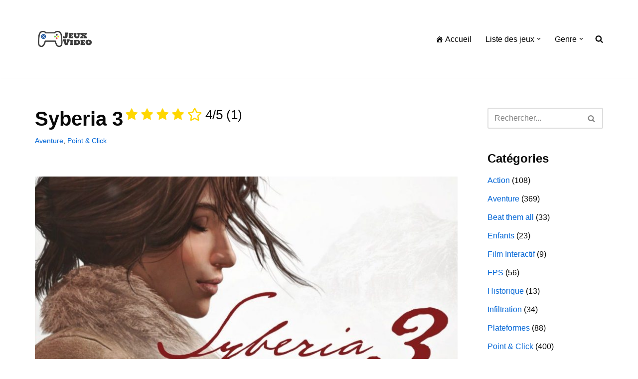

--- FILE ---
content_type: text/html; charset=UTF-8
request_url: https://jeuxvideo.yj.fr/syberia-3/
body_size: 16444
content:
<!DOCTYPE html>
<html lang="fr-FR">

<head>
	
	<meta charset="UTF-8">
	<meta name="viewport" content="width=device-width, initial-scale=1, minimum-scale=1">
	<link rel="profile" href="http://gmpg.org/xfn/11">
			<link rel="pingback" href="https://jeuxvideo.yj.fr/xmlrpc.php">
		<title>Syberia 3 &#8211; Jeux Vidéos</title>
<meta name='robots' content='max-image-preview:large' />
	<style>img:is([sizes="auto" i], [sizes^="auto," i]) { contain-intrinsic-size: 3000px 1500px }</style>
	<link rel='dns-prefetch' href='//cdn.canvasjs.com' />
<link rel='dns-prefetch' href='//maxcdn.bootstrapcdn.com' />
<link rel="alternate" type="application/rss+xml" title="Jeux Vidéos &raquo; Flux" href="https://jeuxvideo.yj.fr/feed/" />
<link rel="alternate" type="application/rss+xml" title="Jeux Vidéos &raquo; Flux des commentaires" href="https://jeuxvideo.yj.fr/comments/feed/" />
<link rel="alternate" type="application/rss+xml" title="Jeux Vidéos &raquo; Syberia 3 Flux des commentaires" href="https://jeuxvideo.yj.fr/syberia-3/feed/" />
<script>
window._wpemojiSettings = {"baseUrl":"https:\/\/s.w.org\/images\/core\/emoji\/16.0.1\/72x72\/","ext":".png","svgUrl":"https:\/\/s.w.org\/images\/core\/emoji\/16.0.1\/svg\/","svgExt":".svg","source":{"concatemoji":"https:\/\/jeuxvideo.yj.fr\/wp-includes\/js\/wp-emoji-release.min.js?ver=6.8.3"}};
/*! This file is auto-generated */
!function(s,n){var o,i,e;function c(e){try{var t={supportTests:e,timestamp:(new Date).valueOf()};sessionStorage.setItem(o,JSON.stringify(t))}catch(e){}}function p(e,t,n){e.clearRect(0,0,e.canvas.width,e.canvas.height),e.fillText(t,0,0);var t=new Uint32Array(e.getImageData(0,0,e.canvas.width,e.canvas.height).data),a=(e.clearRect(0,0,e.canvas.width,e.canvas.height),e.fillText(n,0,0),new Uint32Array(e.getImageData(0,0,e.canvas.width,e.canvas.height).data));return t.every(function(e,t){return e===a[t]})}function u(e,t){e.clearRect(0,0,e.canvas.width,e.canvas.height),e.fillText(t,0,0);for(var n=e.getImageData(16,16,1,1),a=0;a<n.data.length;a++)if(0!==n.data[a])return!1;return!0}function f(e,t,n,a){switch(t){case"flag":return n(e,"\ud83c\udff3\ufe0f\u200d\u26a7\ufe0f","\ud83c\udff3\ufe0f\u200b\u26a7\ufe0f")?!1:!n(e,"\ud83c\udde8\ud83c\uddf6","\ud83c\udde8\u200b\ud83c\uddf6")&&!n(e,"\ud83c\udff4\udb40\udc67\udb40\udc62\udb40\udc65\udb40\udc6e\udb40\udc67\udb40\udc7f","\ud83c\udff4\u200b\udb40\udc67\u200b\udb40\udc62\u200b\udb40\udc65\u200b\udb40\udc6e\u200b\udb40\udc67\u200b\udb40\udc7f");case"emoji":return!a(e,"\ud83e\udedf")}return!1}function g(e,t,n,a){var r="undefined"!=typeof WorkerGlobalScope&&self instanceof WorkerGlobalScope?new OffscreenCanvas(300,150):s.createElement("canvas"),o=r.getContext("2d",{willReadFrequently:!0}),i=(o.textBaseline="top",o.font="600 32px Arial",{});return e.forEach(function(e){i[e]=t(o,e,n,a)}),i}function t(e){var t=s.createElement("script");t.src=e,t.defer=!0,s.head.appendChild(t)}"undefined"!=typeof Promise&&(o="wpEmojiSettingsSupports",i=["flag","emoji"],n.supports={everything:!0,everythingExceptFlag:!0},e=new Promise(function(e){s.addEventListener("DOMContentLoaded",e,{once:!0})}),new Promise(function(t){var n=function(){try{var e=JSON.parse(sessionStorage.getItem(o));if("object"==typeof e&&"number"==typeof e.timestamp&&(new Date).valueOf()<e.timestamp+604800&&"object"==typeof e.supportTests)return e.supportTests}catch(e){}return null}();if(!n){if("undefined"!=typeof Worker&&"undefined"!=typeof OffscreenCanvas&&"undefined"!=typeof URL&&URL.createObjectURL&&"undefined"!=typeof Blob)try{var e="postMessage("+g.toString()+"("+[JSON.stringify(i),f.toString(),p.toString(),u.toString()].join(",")+"));",a=new Blob([e],{type:"text/javascript"}),r=new Worker(URL.createObjectURL(a),{name:"wpTestEmojiSupports"});return void(r.onmessage=function(e){c(n=e.data),r.terminate(),t(n)})}catch(e){}c(n=g(i,f,p,u))}t(n)}).then(function(e){for(var t in e)n.supports[t]=e[t],n.supports.everything=n.supports.everything&&n.supports[t],"flag"!==t&&(n.supports.everythingExceptFlag=n.supports.everythingExceptFlag&&n.supports[t]);n.supports.everythingExceptFlag=n.supports.everythingExceptFlag&&!n.supports.flag,n.DOMReady=!1,n.readyCallback=function(){n.DOMReady=!0}}).then(function(){return e}).then(function(){var e;n.supports.everything||(n.readyCallback(),(e=n.source||{}).concatemoji?t(e.concatemoji):e.wpemoji&&e.twemoji&&(t(e.twemoji),t(e.wpemoji)))}))}((window,document),window._wpemojiSettings);
</script>
<style id='wp-emoji-styles-inline-css'>

	img.wp-smiley, img.emoji {
		display: inline !important;
		border: none !important;
		box-shadow: none !important;
		height: 1em !important;
		width: 1em !important;
		margin: 0 0.07em !important;
		vertical-align: -0.1em !important;
		background: none !important;
		padding: 0 !important;
	}
</style>
<link rel='stylesheet' id='wp-block-library-css' href='https://jeuxvideo.yj.fr/wp-includes/css/dist/block-library/style.min.css?ver=6.8.3' media='all' />
<style id='classic-theme-styles-inline-css'>
/*! This file is auto-generated */
.wp-block-button__link{color:#fff;background-color:#32373c;border-radius:9999px;box-shadow:none;text-decoration:none;padding:calc(.667em + 2px) calc(1.333em + 2px);font-size:1.125em}.wp-block-file__button{background:#32373c;color:#fff;text-decoration:none}
</style>
<link rel='stylesheet' id='font-awesome-5-css' href='https://jeuxvideo.yj.fr/wp-content/plugins/themeisle-companion/obfx_modules/gutenberg-blocks/assets/fontawesome/css/all.min.css?ver=2.10.10' media='all' />
<link rel='stylesheet' id='font-awesome-4-shims-css' href='https://jeuxvideo.yj.fr/wp-content/plugins/themeisle-companion/obfx_modules/gutenberg-blocks/assets/fontawesome/css/v4-shims.min.css?ver=2.10.10' media='all' />
<link rel='stylesheet' id='themeisle-block_styles-css' href='https://jeuxvideo.yj.fr/wp-content/plugins/themeisle-companion/vendor/codeinwp/gutenberg-blocks/build/style.css?ver=1.6.9' media='all' />
<style id='global-styles-inline-css'>
:root{--wp--preset--aspect-ratio--square: 1;--wp--preset--aspect-ratio--4-3: 4/3;--wp--preset--aspect-ratio--3-4: 3/4;--wp--preset--aspect-ratio--3-2: 3/2;--wp--preset--aspect-ratio--2-3: 2/3;--wp--preset--aspect-ratio--16-9: 16/9;--wp--preset--aspect-ratio--9-16: 9/16;--wp--preset--color--black: #000000;--wp--preset--color--cyan-bluish-gray: #abb8c3;--wp--preset--color--white: #ffffff;--wp--preset--color--pale-pink: #f78da7;--wp--preset--color--vivid-red: #cf2e2e;--wp--preset--color--luminous-vivid-orange: #ff6900;--wp--preset--color--luminous-vivid-amber: #fcb900;--wp--preset--color--light-green-cyan: #7bdcb5;--wp--preset--color--vivid-green-cyan: #00d084;--wp--preset--color--pale-cyan-blue: #8ed1fc;--wp--preset--color--vivid-cyan-blue: #0693e3;--wp--preset--color--vivid-purple: #9b51e0;--wp--preset--color--neve-link-color: var(--nv-primary-accent);--wp--preset--color--neve-link-hover-color: var(--nv-secondary-accent);--wp--preset--color--nv-site-bg: var(--nv-site-bg);--wp--preset--color--nv-light-bg: var(--nv-light-bg);--wp--preset--color--nv-dark-bg: var(--nv-dark-bg);--wp--preset--color--neve-text-color: var(--nv-text-color);--wp--preset--color--nv-text-dark-bg: var(--nv-text-dark-bg);--wp--preset--color--nv-c-1: var(--nv-c-1);--wp--preset--color--nv-c-2: var(--nv-c-2);--wp--preset--gradient--vivid-cyan-blue-to-vivid-purple: linear-gradient(135deg,rgba(6,147,227,1) 0%,rgb(155,81,224) 100%);--wp--preset--gradient--light-green-cyan-to-vivid-green-cyan: linear-gradient(135deg,rgb(122,220,180) 0%,rgb(0,208,130) 100%);--wp--preset--gradient--luminous-vivid-amber-to-luminous-vivid-orange: linear-gradient(135deg,rgba(252,185,0,1) 0%,rgba(255,105,0,1) 100%);--wp--preset--gradient--luminous-vivid-orange-to-vivid-red: linear-gradient(135deg,rgba(255,105,0,1) 0%,rgb(207,46,46) 100%);--wp--preset--gradient--very-light-gray-to-cyan-bluish-gray: linear-gradient(135deg,rgb(238,238,238) 0%,rgb(169,184,195) 100%);--wp--preset--gradient--cool-to-warm-spectrum: linear-gradient(135deg,rgb(74,234,220) 0%,rgb(151,120,209) 20%,rgb(207,42,186) 40%,rgb(238,44,130) 60%,rgb(251,105,98) 80%,rgb(254,248,76) 100%);--wp--preset--gradient--blush-light-purple: linear-gradient(135deg,rgb(255,206,236) 0%,rgb(152,150,240) 100%);--wp--preset--gradient--blush-bordeaux: linear-gradient(135deg,rgb(254,205,165) 0%,rgb(254,45,45) 50%,rgb(107,0,62) 100%);--wp--preset--gradient--luminous-dusk: linear-gradient(135deg,rgb(255,203,112) 0%,rgb(199,81,192) 50%,rgb(65,88,208) 100%);--wp--preset--gradient--pale-ocean: linear-gradient(135deg,rgb(255,245,203) 0%,rgb(182,227,212) 50%,rgb(51,167,181) 100%);--wp--preset--gradient--electric-grass: linear-gradient(135deg,rgb(202,248,128) 0%,rgb(113,206,126) 100%);--wp--preset--gradient--midnight: linear-gradient(135deg,rgb(2,3,129) 0%,rgb(40,116,252) 100%);--wp--preset--font-size--small: 13px;--wp--preset--font-size--medium: 20px;--wp--preset--font-size--large: 36px;--wp--preset--font-size--x-large: 42px;--wp--preset--spacing--20: 0.44rem;--wp--preset--spacing--30: 0.67rem;--wp--preset--spacing--40: 1rem;--wp--preset--spacing--50: 1.5rem;--wp--preset--spacing--60: 2.25rem;--wp--preset--spacing--70: 3.38rem;--wp--preset--spacing--80: 5.06rem;--wp--preset--shadow--natural: 6px 6px 9px rgba(0, 0, 0, 0.2);--wp--preset--shadow--deep: 12px 12px 50px rgba(0, 0, 0, 0.4);--wp--preset--shadow--sharp: 6px 6px 0px rgba(0, 0, 0, 0.2);--wp--preset--shadow--outlined: 6px 6px 0px -3px rgba(255, 255, 255, 1), 6px 6px rgba(0, 0, 0, 1);--wp--preset--shadow--crisp: 6px 6px 0px rgba(0, 0, 0, 1);}:where(.is-layout-flex){gap: 0.5em;}:where(.is-layout-grid){gap: 0.5em;}body .is-layout-flex{display: flex;}.is-layout-flex{flex-wrap: wrap;align-items: center;}.is-layout-flex > :is(*, div){margin: 0;}body .is-layout-grid{display: grid;}.is-layout-grid > :is(*, div){margin: 0;}:where(.wp-block-columns.is-layout-flex){gap: 2em;}:where(.wp-block-columns.is-layout-grid){gap: 2em;}:where(.wp-block-post-template.is-layout-flex){gap: 1.25em;}:where(.wp-block-post-template.is-layout-grid){gap: 1.25em;}.has-black-color{color: var(--wp--preset--color--black) !important;}.has-cyan-bluish-gray-color{color: var(--wp--preset--color--cyan-bluish-gray) !important;}.has-white-color{color: var(--wp--preset--color--white) !important;}.has-pale-pink-color{color: var(--wp--preset--color--pale-pink) !important;}.has-vivid-red-color{color: var(--wp--preset--color--vivid-red) !important;}.has-luminous-vivid-orange-color{color: var(--wp--preset--color--luminous-vivid-orange) !important;}.has-luminous-vivid-amber-color{color: var(--wp--preset--color--luminous-vivid-amber) !important;}.has-light-green-cyan-color{color: var(--wp--preset--color--light-green-cyan) !important;}.has-vivid-green-cyan-color{color: var(--wp--preset--color--vivid-green-cyan) !important;}.has-pale-cyan-blue-color{color: var(--wp--preset--color--pale-cyan-blue) !important;}.has-vivid-cyan-blue-color{color: var(--wp--preset--color--vivid-cyan-blue) !important;}.has-vivid-purple-color{color: var(--wp--preset--color--vivid-purple) !important;}.has-neve-link-color-color{color: var(--wp--preset--color--neve-link-color) !important;}.has-neve-link-hover-color-color{color: var(--wp--preset--color--neve-link-hover-color) !important;}.has-nv-site-bg-color{color: var(--wp--preset--color--nv-site-bg) !important;}.has-nv-light-bg-color{color: var(--wp--preset--color--nv-light-bg) !important;}.has-nv-dark-bg-color{color: var(--wp--preset--color--nv-dark-bg) !important;}.has-neve-text-color-color{color: var(--wp--preset--color--neve-text-color) !important;}.has-nv-text-dark-bg-color{color: var(--wp--preset--color--nv-text-dark-bg) !important;}.has-nv-c-1-color{color: var(--wp--preset--color--nv-c-1) !important;}.has-nv-c-2-color{color: var(--wp--preset--color--nv-c-2) !important;}.has-black-background-color{background-color: var(--wp--preset--color--black) !important;}.has-cyan-bluish-gray-background-color{background-color: var(--wp--preset--color--cyan-bluish-gray) !important;}.has-white-background-color{background-color: var(--wp--preset--color--white) !important;}.has-pale-pink-background-color{background-color: var(--wp--preset--color--pale-pink) !important;}.has-vivid-red-background-color{background-color: var(--wp--preset--color--vivid-red) !important;}.has-luminous-vivid-orange-background-color{background-color: var(--wp--preset--color--luminous-vivid-orange) !important;}.has-luminous-vivid-amber-background-color{background-color: var(--wp--preset--color--luminous-vivid-amber) !important;}.has-light-green-cyan-background-color{background-color: var(--wp--preset--color--light-green-cyan) !important;}.has-vivid-green-cyan-background-color{background-color: var(--wp--preset--color--vivid-green-cyan) !important;}.has-pale-cyan-blue-background-color{background-color: var(--wp--preset--color--pale-cyan-blue) !important;}.has-vivid-cyan-blue-background-color{background-color: var(--wp--preset--color--vivid-cyan-blue) !important;}.has-vivid-purple-background-color{background-color: var(--wp--preset--color--vivid-purple) !important;}.has-neve-link-color-background-color{background-color: var(--wp--preset--color--neve-link-color) !important;}.has-neve-link-hover-color-background-color{background-color: var(--wp--preset--color--neve-link-hover-color) !important;}.has-nv-site-bg-background-color{background-color: var(--wp--preset--color--nv-site-bg) !important;}.has-nv-light-bg-background-color{background-color: var(--wp--preset--color--nv-light-bg) !important;}.has-nv-dark-bg-background-color{background-color: var(--wp--preset--color--nv-dark-bg) !important;}.has-neve-text-color-background-color{background-color: var(--wp--preset--color--neve-text-color) !important;}.has-nv-text-dark-bg-background-color{background-color: var(--wp--preset--color--nv-text-dark-bg) !important;}.has-nv-c-1-background-color{background-color: var(--wp--preset--color--nv-c-1) !important;}.has-nv-c-2-background-color{background-color: var(--wp--preset--color--nv-c-2) !important;}.has-black-border-color{border-color: var(--wp--preset--color--black) !important;}.has-cyan-bluish-gray-border-color{border-color: var(--wp--preset--color--cyan-bluish-gray) !important;}.has-white-border-color{border-color: var(--wp--preset--color--white) !important;}.has-pale-pink-border-color{border-color: var(--wp--preset--color--pale-pink) !important;}.has-vivid-red-border-color{border-color: var(--wp--preset--color--vivid-red) !important;}.has-luminous-vivid-orange-border-color{border-color: var(--wp--preset--color--luminous-vivid-orange) !important;}.has-luminous-vivid-amber-border-color{border-color: var(--wp--preset--color--luminous-vivid-amber) !important;}.has-light-green-cyan-border-color{border-color: var(--wp--preset--color--light-green-cyan) !important;}.has-vivid-green-cyan-border-color{border-color: var(--wp--preset--color--vivid-green-cyan) !important;}.has-pale-cyan-blue-border-color{border-color: var(--wp--preset--color--pale-cyan-blue) !important;}.has-vivid-cyan-blue-border-color{border-color: var(--wp--preset--color--vivid-cyan-blue) !important;}.has-vivid-purple-border-color{border-color: var(--wp--preset--color--vivid-purple) !important;}.has-neve-link-color-border-color{border-color: var(--wp--preset--color--neve-link-color) !important;}.has-neve-link-hover-color-border-color{border-color: var(--wp--preset--color--neve-link-hover-color) !important;}.has-nv-site-bg-border-color{border-color: var(--wp--preset--color--nv-site-bg) !important;}.has-nv-light-bg-border-color{border-color: var(--wp--preset--color--nv-light-bg) !important;}.has-nv-dark-bg-border-color{border-color: var(--wp--preset--color--nv-dark-bg) !important;}.has-neve-text-color-border-color{border-color: var(--wp--preset--color--neve-text-color) !important;}.has-nv-text-dark-bg-border-color{border-color: var(--wp--preset--color--nv-text-dark-bg) !important;}.has-nv-c-1-border-color{border-color: var(--wp--preset--color--nv-c-1) !important;}.has-nv-c-2-border-color{border-color: var(--wp--preset--color--nv-c-2) !important;}.has-vivid-cyan-blue-to-vivid-purple-gradient-background{background: var(--wp--preset--gradient--vivid-cyan-blue-to-vivid-purple) !important;}.has-light-green-cyan-to-vivid-green-cyan-gradient-background{background: var(--wp--preset--gradient--light-green-cyan-to-vivid-green-cyan) !important;}.has-luminous-vivid-amber-to-luminous-vivid-orange-gradient-background{background: var(--wp--preset--gradient--luminous-vivid-amber-to-luminous-vivid-orange) !important;}.has-luminous-vivid-orange-to-vivid-red-gradient-background{background: var(--wp--preset--gradient--luminous-vivid-orange-to-vivid-red) !important;}.has-very-light-gray-to-cyan-bluish-gray-gradient-background{background: var(--wp--preset--gradient--very-light-gray-to-cyan-bluish-gray) !important;}.has-cool-to-warm-spectrum-gradient-background{background: var(--wp--preset--gradient--cool-to-warm-spectrum) !important;}.has-blush-light-purple-gradient-background{background: var(--wp--preset--gradient--blush-light-purple) !important;}.has-blush-bordeaux-gradient-background{background: var(--wp--preset--gradient--blush-bordeaux) !important;}.has-luminous-dusk-gradient-background{background: var(--wp--preset--gradient--luminous-dusk) !important;}.has-pale-ocean-gradient-background{background: var(--wp--preset--gradient--pale-ocean) !important;}.has-electric-grass-gradient-background{background: var(--wp--preset--gradient--electric-grass) !important;}.has-midnight-gradient-background{background: var(--wp--preset--gradient--midnight) !important;}.has-small-font-size{font-size: var(--wp--preset--font-size--small) !important;}.has-medium-font-size{font-size: var(--wp--preset--font-size--medium) !important;}.has-large-font-size{font-size: var(--wp--preset--font-size--large) !important;}.has-x-large-font-size{font-size: var(--wp--preset--font-size--x-large) !important;}
:where(.wp-block-post-template.is-layout-flex){gap: 1.25em;}:where(.wp-block-post-template.is-layout-grid){gap: 1.25em;}
:where(.wp-block-columns.is-layout-flex){gap: 2em;}:where(.wp-block-columns.is-layout-grid){gap: 2em;}
:root :where(.wp-block-pullquote){font-size: 1.5em;line-height: 1.6;}
</style>
<link rel='stylesheet' id='dashicons-css' href='https://jeuxvideo.yj.fr/wp-includes/css/dashicons.min.css?ver=6.8.3' media='all' />
<link rel='stylesheet' id='obfx-module-pub-css-menu-icons-0-css' href='https://maxcdn.bootstrapcdn.com/font-awesome/4.7.0/css/font-awesome.min.css?ver=2.10.10' media='all' />
<link rel='stylesheet' id='obfx-module-pub-css-menu-icons-1-css' href='https://jeuxvideo.yj.fr/wp-content/plugins/themeisle-companion/obfx_modules/menu-icons/css/public.css?ver=2.10.10' media='all' />
<link rel='stylesheet' id='admin-bar-css' href='https://jeuxvideo.yj.fr/wp-includes/css/admin-bar.min.css?ver=6.8.3' media='all' />
<style id='admin-bar-inline-css'>

    .canvasjs-chart-credit{
        display: none !important;
    }
    #vtrtsFreeChart canvas {
    border-radius: 6px;
}

.vtrts-free-adminbar-weekly-title {
    font-weight: bold;
    font-size: 14px;
    color: #fff;
    margin-bottom: 6px;
}

        #wpadminbar #wp-admin-bar-vtrts_free_top_button .ab-icon:before {
            content: "\f185";
            color: #1DAE22;
            top: 3px;
        }
    #wp-admin-bar-vtrts_pro_top_button .ab-item {
        min-width: 180px;
    }
    .vtrts-free-adminbar-dropdown {
        min-width: 420px ;
        padding: 18px 18px 12px 18px;
        background: #23282d;
        color: #fff;
        border-radius: 8px;
        box-shadow: 0 4px 24px rgba(0,0,0,0.15);
        margin-top: 10px;
    }
    .vtrts-free-adminbar-grid {
        display: grid;
        grid-template-columns: 1fr 1fr;
        gap: 18px 18px; /* row-gap column-gap */
        margin-bottom: 18px;
    }
    .vtrts-free-adminbar-card {
        background: #2c3338;
        border-radius: 8px;
        padding: 18px 18px 12px 18px;
        box-shadow: 0 2px 8px rgba(0,0,0,0.07);
        display: flex;
        flex-direction: column;
        align-items: flex-start;
    }
    /* Extra margin for the right column */
    .vtrts-free-adminbar-card:nth-child(2),
    .vtrts-free-adminbar-card:nth-child(4) {
        margin-left: 10px !important;
        padding-left: 10px !important;
                padding-top: 6px !important;

        margin-right: 10px !important;
        padding-right : 10px !important;
        margin-top: 10px !important;
    }
    .vtrts-free-adminbar-card:nth-child(1),
    .vtrts-free-adminbar-card:nth-child(3) {
        margin-left: 10px !important;
        padding-left: 10px !important;
                padding-top: 6px !important;

        margin-top: 10px !important;
                padding-right : 10px !important;

    }
    /* Extra margin for the bottom row */
    .vtrts-free-adminbar-card:nth-child(3),
    .vtrts-free-adminbar-card:nth-child(4) {
        margin-top: 6px !important;
        padding-top: 6px !important;
        margin-top: 10px !important;
    }
    .vtrts-free-adminbar-card-title {
        font-size: 14px;
        font-weight: 800;
        margin-bottom: 6px;
        color: #fff;
    }
    .vtrts-free-adminbar-card-value {
        font-size: 22px;
        font-weight: bold;
        color: #1DAE22;
        margin-bottom: 4px;
    }
    .vtrts-free-adminbar-card-sub {
        font-size: 12px;
        color: #aaa;
    }
    .vtrts-free-adminbar-btn-wrap {
        text-align: center;
        margin-top: 8px;
    }

    #wp-admin-bar-vtrts_free_top_button .ab-item{
    min-width: 80px !important;
        padding: 0px !important;
    .vtrts-free-adminbar-btn {
        display: inline-block;
        background: #1DAE22;
        color: #fff !important;
        font-weight: bold;
        padding: 8px 28px;
        border-radius: 6px;
        text-decoration: none;
        font-size: 15px;
        transition: background 0.2s;
        margin-top: 8px;
    }
    .vtrts-free-adminbar-btn:hover {
        background: #15991b;
        color: #fff !important;
    }

    .vtrts-free-adminbar-dropdown-wrap { min-width: 0; padding: 0; }
    #wpadminbar #wp-admin-bar-vtrts_free_top_button .vtrts-free-adminbar-dropdown { display: none; position: absolute; left: 0; top: 100%; z-index: 99999; }
    #wpadminbar #wp-admin-bar-vtrts_free_top_button:hover .vtrts-free-adminbar-dropdown { display: block; }
    
        .ab-empty-item #wp-admin-bar-vtrts_free_top_button-default .ab-empty-item{
    height:0px !important;
    padding :0px !important;
     }
            #wpadminbar .quicklinks .ab-empty-item{
        padding:0px !important;
    }
    .vtrts-free-adminbar-dropdown {
    min-width: 420px;
    padding: 18px 18px 12px 18px;
    background: #23282d;
    color: #fff;
    border-radius: 12px; /* more rounded */
    box-shadow: 0 8px 32px rgba(0,0,0,0.25); /* deeper shadow */
    margin-top: 10px;
}

.vtrts-free-adminbar-btn-wrap {
    text-align: center;
    margin-top: 18px; /* more space above */
}

.vtrts-free-adminbar-btn {
    display: inline-block;
    background: #1DAE22;
    color: #fff !important;
    font-weight: bold;
    padding: 5px 22px;
    border-radius: 8px;
    text-decoration: none;
    font-size: 17px;
    transition: background 0.2s, box-shadow 0.2s;
    margin-top: 8px;
    box-shadow: 0 2px 8px rgba(29,174,34,0.15);
    text-align: center;
    line-height: 1.6;
    
}
.vtrts-free-adminbar-btn:hover {
    background: #15991b;
    color: #fff !important;
    box-shadow: 0 4px 16px rgba(29,174,34,0.25);
}
    


</style>
<link rel='stylesheet' id='mr-frontend-style-css' href='https://jeuxvideo.yj.fr/wp-content/plugins/multi-rating/assets/css/frontend.css?ver=6.8.3' media='all' />
<style id='mr-frontend-style-inline-css'>
		.mr-star-hover {
			color: #ffba00 !important;
		}
		.mr-star-full, .mr-star-half, .mr-star-empty {
			color: #ffd700;
		}
		.mr-error {
			color: #EC6464;
		}
		
</style>
<link rel='stylesheet' id='font-awesome-css' href='https://jeuxvideo.yj.fr/wp-content/plugins/elementor/assets/lib/font-awesome/css/font-awesome.min.css?ver=4.7.0' media='all' />
<link rel='stylesheet' id='neve-style-css' href='https://jeuxvideo.yj.fr/wp-content/themes/neve/style-main-new.min.css?ver=4.1.4' media='all' />
<style id='neve-style-inline-css'>
.is-menu-sidebar .header-menu-sidebar { visibility: visible; }.is-menu-sidebar.menu_sidebar_slide_left .header-menu-sidebar { transform: translate3d(0, 0, 0); left: 0; }.is-menu-sidebar.menu_sidebar_slide_right .header-menu-sidebar { transform: translate3d(0, 0, 0); right: 0; }.is-menu-sidebar.menu_sidebar_pull_right .header-menu-sidebar, .is-menu-sidebar.menu_sidebar_pull_left .header-menu-sidebar { transform: translateX(0); }.is-menu-sidebar.menu_sidebar_dropdown .header-menu-sidebar { height: auto; }.is-menu-sidebar.menu_sidebar_dropdown .header-menu-sidebar-inner { max-height: 400px; padding: 20px 0; }.is-menu-sidebar.menu_sidebar_full_canvas .header-menu-sidebar { opacity: 1; }.header-menu-sidebar .menu-item-nav-search:not(.floating) { pointer-events: none; }.header-menu-sidebar .menu-item-nav-search .is-menu-sidebar { pointer-events: unset; }@media screen and (max-width: 960px) { .builder-item.cr .item--inner { --textalign: center; --justify: center; } }
.nv-meta-list li.meta:not(:last-child):after { content:"/" }.nv-meta-list .no-mobile{
			display:none;
		}.nv-meta-list li.last::after{
			content: ""!important;
		}@media (min-width: 769px) {
			.nv-meta-list .no-mobile {
				display: inline-block;
			}
			.nv-meta-list li.last:not(:last-child)::after {
		 		content: "/" !important;
			}
		}
 :root{ --container: 748px;--postwidth:100%; --primarybtnbg: var(--nv-primary-accent); --primarybtnhoverbg: var(--nv-primary-accent); --primarybtncolor: #fff; --secondarybtncolor: var(--nv-primary-accent); --primarybtnhovercolor: #fff; --secondarybtnhovercolor: var(--nv-primary-accent);--primarybtnborderradius:3px;--secondarybtnborderradius:3px;--secondarybtnborderwidth:3px;--btnpadding:13px 15px;--primarybtnpadding:13px 15px;--secondarybtnpadding:calc(13px - 3px) calc(15px - 3px); --bodyfontfamily: Arial,Helvetica,sans-serif; --bodyfontsize: 15px; --bodylineheight: 1.6; --bodyletterspacing: 0px; --bodyfontweight: 400; --h1fontsize: 36px; --h1fontweight: 700; --h1lineheight: 1.2; --h1letterspacing: 0px; --h1texttransform: none; --h2fontsize: 28px; --h2fontweight: 700; --h2lineheight: 1.3; --h2letterspacing: 0px; --h2texttransform: none; --h3fontsize: 24px; --h3fontweight: 700; --h3lineheight: 1.4; --h3letterspacing: 0px; --h3texttransform: none; --h4fontsize: 20px; --h4fontweight: 700; --h4lineheight: 1.6; --h4letterspacing: 0px; --h4texttransform: none; --h5fontsize: 16px; --h5fontweight: 700; --h5lineheight: 1.6; --h5letterspacing: 0px; --h5texttransform: none; --h6fontsize: 14px; --h6fontweight: 700; --h6lineheight: 1.6; --h6letterspacing: 0px; --h6texttransform: none;--formfieldborderwidth:2px;--formfieldborderradius:3px; --formfieldbgcolor: var(--nv-site-bg); --formfieldbordercolor: #dddddd; --formfieldcolor: var(--nv-text-color);--formfieldpadding:10px 12px; } .nv-index-posts{ --borderradius:0px; } .has-neve-button-color-color{ color: var(--nv-primary-accent)!important; } .has-neve-button-color-background-color{ background-color: var(--nv-primary-accent)!important; } .alignfull > [class*="__inner-container"], .alignwide > [class*="__inner-container"]{ max-width:718px;margin:auto } .nv-meta-list{ --avatarsize: 20px; } .single .nv-meta-list{ --avatarsize: 20px; } .neve-main{ --boxshadow:0 16px 38px -12px rgba(0,0,0,0.56), 0 4px 25px 0 rgba(0,0,0,0.12), 0 8px 10px -5px rgba(0,0,0,0.2); } .nv-post-cover{ --height: 250px;--padding:40px 15px;--justify: flex-start; --textalign: left; --valign: center; } .nv-post-cover .nv-title-meta-wrap, .nv-page-title-wrap, .entry-header{ --textalign: left; } .nv-is-boxed.nv-title-meta-wrap{ --padding:40px 15px; --bgcolor: var(--nv-dark-bg); } .nv-overlay{ --opacity: 50; --blendmode: normal; } .nv-is-boxed.nv-comments-wrap{ --padding:20px; } .nv-is-boxed.comment-respond{ --padding:20px; } .single:not(.single-product), .page{ --c-vspace:0 0 0 0;; } .global-styled{ --bgcolor: var(--nv-site-bg); } .header-top{ --rowbcolor: var(--nv-light-bg); --color: var(--nv-text-color); --bgcolor: #f0f0f0; } .header-main{ --rowbcolor: var(--nv-light-bg); --color: var(--nv-text-color); --bgcolor: #ffffff; } .header-bottom{ --rowbcolor: var(--nv-light-bg); --color: var(--nv-text-color); --bgcolor: #ffffff; } .header-menu-sidebar-bg{ --justify: flex-start; --textalign: left;--flexg: 1;--wrapdropdownwidth: auto; --color: var(--nv-text-color); --bgcolor: #ffffff; } .header-menu-sidebar{ width: 360px; } .builder-item--logo{ --maxwidth: 120px; --fs: 24px;--padding:10px 0;--margin:0; --textalign: left;--justify: flex-start; } .builder-item--nav-icon,.header-menu-sidebar .close-sidebar-panel .navbar-toggle{ --borderradius:3px;--borderwidth:1px; } .builder-item--nav-icon{ --label-margin:0 5px 0 0;;--padding:10px 15px;--margin:0; } .builder-item--primary-menu{ --hovercolor: var(--nv-secondary-accent); --hovertextcolor: var(--nv-text-color); --activecolor: var(--nv-primary-accent); --spacing: 20px; --height: 25px;--padding:0;--margin:0; --fontsize: 1em; --lineheight: 1.6; --letterspacing: 0px; --fontweight: 500; --texttransform: none; --iconsize: 1em; } .hfg-is-group.has-primary-menu .inherit-ff{ --inheritedfw: 500; } .footer-top-inner .row{ grid-template-columns:1fr 1fr 1fr; --valign: flex-start; } .footer-top{ --rowbcolor: var(--nv-light-bg); --color: var(--nv-text-color); --bgcolor: #ffffff; } .footer-main-inner .row{ grid-template-columns:1fr 1fr 1fr; --valign: flex-start; } .footer-main{ --rowbcolor: var(--nv-light-bg); --color: var(--nv-text-color); --bgcolor: var(--nv-site-bg); } .footer-bottom-inner .row{ grid-template-columns:1fr; --valign: flex-start; } .footer-bottom{ --rowbcolor: var(--nv-light-bg); --color: #9c9a9a; --bgcolor: #24292e; } @media(min-width: 576px){ :root{ --container: 992px;--postwidth:33.333333333333%;--btnpadding:13px 15px;--primarybtnpadding:13px 15px;--secondarybtnpadding:calc(13px - 3px) calc(15px - 3px); --bodyfontsize: 16px; --bodylineheight: 1.6; --bodyletterspacing: 0px; --h1fontsize: 38px; --h1lineheight: 1.2; --h1letterspacing: 0px; --h2fontsize: 30px; --h2lineheight: 1.2; --h2letterspacing: 0px; --h3fontsize: 26px; --h3lineheight: 1.4; --h3letterspacing: 0px; --h4fontsize: 22px; --h4lineheight: 1.5; --h4letterspacing: 0px; --h5fontsize: 18px; --h5lineheight: 1.6; --h5letterspacing: 0px; --h6fontsize: 14px; --h6lineheight: 1.6; --h6letterspacing: 0px; } .nv-meta-list{ --avatarsize: 20px; } .single .nv-meta-list{ --avatarsize: 20px; } .nv-post-cover{ --height: 320px;--padding:60px 30px;--justify: flex-start; --textalign: left; --valign: center; } .nv-post-cover .nv-title-meta-wrap, .nv-page-title-wrap, .entry-header{ --textalign: left; } .nv-is-boxed.nv-title-meta-wrap{ --padding:60px 30px; } .nv-is-boxed.nv-comments-wrap{ --padding:30px; } .nv-is-boxed.comment-respond{ --padding:30px; } .single:not(.single-product), .page{ --c-vspace:0 0 0 0;; } .header-menu-sidebar-bg{ --justify: flex-start; --textalign: left;--flexg: 1;--wrapdropdownwidth: auto; } .header-menu-sidebar{ width: 360px; } .builder-item--logo{ --maxwidth: 120px; --fs: 24px;--padding:10px 0;--margin:0; --textalign: left;--justify: flex-start; } .builder-item--nav-icon{ --label-margin:0 5px 0 0;;--padding:10px 15px;--margin:0; } .builder-item--primary-menu{ --spacing: 20px; --height: 25px;--padding:0;--margin:0; --fontsize: 1em; --lineheight: 1.6; --letterspacing: 0px; --iconsize: 1em; } }@media(min-width: 960px){ :root{ --container: 1170px;--postwidth:50%;--btnpadding:13px 15px;--primarybtnpadding:13px 15px;--secondarybtnpadding:calc(13px - 3px) calc(15px - 3px); --bodyfontsize: 16px; --bodylineheight: 1.7; --bodyletterspacing: 0px; --h1fontsize: 40px; --h1lineheight: 1.1; --h1letterspacing: 0px; --h2fontsize: 32px; --h2lineheight: 1.2; --h2letterspacing: 0px; --h3fontsize: 28px; --h3lineheight: 1.4; --h3letterspacing: 0px; --h4fontsize: 24px; --h4lineheight: 1.5; --h4letterspacing: 0px; --h5fontsize: 20px; --h5lineheight: 1.6; --h5letterspacing: 0px; --h6fontsize: 16px; --h6lineheight: 1.6; --h6letterspacing: 0px; } #content .container .col, #content .container-fluid .col{ max-width: 75%; } .alignfull > [class*="__inner-container"], .alignwide > [class*="__inner-container"]{ max-width:848px } .container-fluid .alignfull > [class*="__inner-container"], .container-fluid .alignwide > [class*="__inner-container"]{ max-width:calc(75% + 15px) } .nv-sidebar-wrap, .nv-sidebar-wrap.shop-sidebar{ max-width: 25%; } .nv-meta-list{ --avatarsize: 20px; } .single .nv-meta-list{ --avatarsize: 20px; } .nv-post-cover{ --height: 400px;--padding:60px 40px;--justify: flex-start; --textalign: left; --valign: center; } .nv-post-cover .nv-title-meta-wrap, .nv-page-title-wrap, .entry-header{ --textalign: left; } .nv-is-boxed.nv-title-meta-wrap{ --padding:60px 40px; } .nv-is-boxed.nv-comments-wrap{ --padding:40px; } .nv-is-boxed.comment-respond{ --padding:40px; } .single:not(.single-product), .page{ --c-vspace:0 0 0 0;; } .header-menu-sidebar-bg{ --justify: flex-start; --textalign: left;--flexg: 1;--wrapdropdownwidth: auto; } .header-menu-sidebar{ width: 360px; } .builder-item--logo{ --maxwidth: 120px; --fs: 24px;--padding:10px 0;--margin:0; --textalign: left;--justify: flex-start; } .builder-item--nav-icon{ --label-margin:0 5px 0 0;;--padding:10px 15px;--margin:0; } .builder-item--primary-menu{ --spacing: 20px; --height: 25px;--padding:0;--margin:0; --fontsize: 1em; --lineheight: 1.6; --letterspacing: 0px; --iconsize: 1em; } }.nv-content-wrap .elementor a:not(.button):not(.wp-block-file__button){ text-decoration: none; }:root{--nv-primary-accent:#0366d6;--nv-secondary-accent:#0e509a;--nv-site-bg:#ffffff;--nv-light-bg:#ededed;--nv-dark-bg:#14171c;--nv-text-color:#080808;--nv-text-dark-bg:#ffffff;--nv-c-1:#77b978;--nv-c-2:#f37262;--nv-fallback-ff:Arial, Helvetica, sans-serif;}
:root{--e-global-color-nvprimaryaccent:#0366d6;--e-global-color-nvsecondaryaccent:#0e509a;--e-global-color-nvsitebg:#ffffff;--e-global-color-nvlightbg:#ededed;--e-global-color-nvdarkbg:#14171c;--e-global-color-nvtextcolor:#080808;--e-global-color-nvtextdarkbg:#ffffff;--e-global-color-nvc1:#77b978;--e-global-color-nvc2:#f37262;}
</style>
<link rel='stylesheet' id='themeisle-gutenberg-post-2060-1611681825.css-css' href='https://jeuxvideo.yj.fr/wp-content/uploads/themeisle-gutenberg/post-2060-1611681825.css?ver=1.6.9' media='all' />
<script id="ahc_front_js-js-extra">
var ahc_ajax_front = {"ajax_url":"https:\/\/jeuxvideo.yj.fr\/wp-admin\/admin-ajax.php","plugin_url":"https:\/\/jeuxvideo.yj.fr\/wp-content\/plugins\/visitors-traffic-real-time-statistics\/","page_id":"2060","page_title":"Syberia 3","post_type":"post"};
</script>
<script src="https://jeuxvideo.yj.fr/wp-content/plugins/visitors-traffic-real-time-statistics/js/front.js?ver=6.8.3" id="ahc_front_js-js"></script>
<script src="https://jeuxvideo.yj.fr/wp-includes/js/jquery/jquery.min.js?ver=3.7.1" id="jquery-core-js"></script>
<script src="https://jeuxvideo.yj.fr/wp-includes/js/jquery/jquery-migrate.min.js?ver=3.4.1" id="jquery-migrate-js"></script>
<link rel="https://api.w.org/" href="https://jeuxvideo.yj.fr/wp-json/" /><link rel="alternate" title="JSON" type="application/json" href="https://jeuxvideo.yj.fr/wp-json/wp/v2/posts/2060" /><link rel="EditURI" type="application/rsd+xml" title="RSD" href="https://jeuxvideo.yj.fr/xmlrpc.php?rsd" />
<meta name="generator" content="WordPress 6.8.3" />
<link rel="canonical" href="https://jeuxvideo.yj.fr/syberia-3/" />
<link rel='shortlink' href='https://jeuxvideo.yj.fr/?p=2060' />
<link rel="alternate" title="oEmbed (JSON)" type="application/json+oembed" href="https://jeuxvideo.yj.fr/wp-json/oembed/1.0/embed?url=https%3A%2F%2Fjeuxvideo.yj.fr%2Fsyberia-3%2F" />
<link rel="alternate" title="oEmbed (XML)" type="text/xml+oembed" href="https://jeuxvideo.yj.fr/wp-json/oembed/1.0/embed?url=https%3A%2F%2Fjeuxvideo.yj.fr%2Fsyberia-3%2F&#038;format=xml" />
<!-- Enter your scripts here --><style>.recentcomments a{display:inline !important;padding:0 !important;margin:0 !important;}</style><link rel="icon" href="https://jeuxvideo.yj.fr/wp-content/uploads/2019/11/cropped-icone-jeux-32x32.jpg" sizes="32x32" />
<link rel="icon" href="https://jeuxvideo.yj.fr/wp-content/uploads/2019/11/cropped-icone-jeux-192x192.jpg" sizes="192x192" />
<link rel="apple-touch-icon" href="https://jeuxvideo.yj.fr/wp-content/uploads/2019/11/cropped-icone-jeux-180x180.jpg" />
<meta name="msapplication-TileImage" content="https://jeuxvideo.yj.fr/wp-content/uploads/2019/11/cropped-icone-jeux-270x270.jpg" />

	</head>

<body  class="wp-singular post-template-default single single-post postid-2060 single-format-standard wp-custom-logo wp-theme-neve  nv-blog-grid nv-sidebar-right menu_sidebar_slide_left elementor-default elementor-kit-1961" id="neve_body"  >
<div class="wrapper">
	
	<header class="header"  >
		<a class="neve-skip-link show-on-focus" href="#content" >
			Aller au contenu		</a>
		<div id="header-grid"  class="hfg_header site-header">
	
<nav class="header--row header-main hide-on-mobile hide-on-tablet layout-full-contained nv-navbar header--row"
	data-row-id="main" data-show-on="desktop">

	<div
		class="header--row-inner header-main-inner">
		<div class="container">
			<div
				class="row row--wrapper"
				data-section="hfg_header_layout_main" >
				<div class="hfg-slot left"><div class="builder-item desktop-left"><div class="item--inner builder-item--logo"
		data-section="title_tagline"
		data-item-id="logo">
	
<div class="site-logo">
	<a class="brand" href="https://jeuxvideo.yj.fr/" aria-label="Jeux Vidéos Tests de jeux vidéos sur PC et Playstation" rel="home"><img width="200" height="200" src="https://jeuxvideo.yj.fr/wp-content/uploads/2019/11/logo-Jeux-Video.png" class="neve-site-logo skip-lazy" alt="" data-variant="logo" decoding="async" srcset="https://jeuxvideo.yj.fr/wp-content/uploads/2019/11/logo-Jeux-Video.png 200w, https://jeuxvideo.yj.fr/wp-content/uploads/2019/11/logo-Jeux-Video-150x150.png 150w" sizes="(max-width: 200px) 100vw, 200px" /></a></div>
	</div>

</div></div><div class="hfg-slot right"><div class="builder-item has-nav"><div class="item--inner builder-item--primary-menu has_menu"
		data-section="header_menu_primary"
		data-item-id="primary-menu">
	<div class="nv-nav-wrap">
	<div role="navigation" class="nav-menu-primary style-border-top m-style"
			aria-label="Menu principal">

		<ul id="nv-primary-navigation-main" class="primary-menu-ul nav-ul menu-desktop"><li id="menu-item-285" class="menu-item menu-item-type-post_type menu-item-object-page menu-item-home menu-item-285"><div class="wrap"><a href="https://jeuxvideo.yj.fr/"><i class="obfx-menu-icon dashicons dashicons-admin-home"></i>Accueil</a></div></li>
<li id="menu-item-274" class="menu-item menu-item-type-post_type menu-item-object-page current_page_parent menu-item-has-children menu-item-274"><div class="wrap"><a href="https://jeuxvideo.yj.fr/blog/"><span class="menu-item-title-wrap dd-title">Liste des jeux</span></a><div role="button" aria-pressed="false" aria-label="Ouvrir le sous-menu" tabindex="0" class="caret-wrap caret 2" style="margin-left:5px;"><span class="caret"><svg fill="currentColor" aria-label="Liste déroulante" xmlns="http://www.w3.org/2000/svg" viewBox="0 0 448 512"><path d="M207.029 381.476L12.686 187.132c-9.373-9.373-9.373-24.569 0-33.941l22.667-22.667c9.357-9.357 24.522-9.375 33.901-.04L224 284.505l154.745-154.021c9.379-9.335 24.544-9.317 33.901.04l22.667 22.667c9.373 9.373 9.373 24.569 0 33.941L240.971 381.476c-9.373 9.372-24.569 9.372-33.942 0z"/></svg></span></div></div>
<ul class="sub-menu">
	<li id="menu-item-413" class="menu-item menu-item-type-custom menu-item-object-custom menu-item-413"><div class="wrap"><a href="https://jeuxvideo.yj.fr/tag/pc/">PC</a></div></li>
	<li id="menu-item-1051" class="menu-item menu-item-type-custom menu-item-object-custom menu-item-1051"><div class="wrap"><a href="https://jeuxvideo.yj.fr/tag/ps1/">Playstation</a></div></li>
	<li id="menu-item-827" class="menu-item menu-item-type-custom menu-item-object-custom menu-item-827"><div class="wrap"><a href="https://jeuxvideo.yj.fr/tag/ps2///">PS2</a></div></li>
	<li id="menu-item-1509" class="menu-item menu-item-type-custom menu-item-object-custom menu-item-1509"><div class="wrap"><a href="https://jeuxvideo.yj.fr/tag/ps3/">PS3</a></div></li>
</ul>
</li>
<li id="menu-item-421" class="menu-item menu-item-type-custom menu-item-object-custom menu-item-home menu-item-has-children menu-item-421"><div class="wrap"><a href="https://jeuxvideo.yj.fr/"><span class="menu-item-title-wrap dd-title">Genre</span></a><div role="button" aria-pressed="false" aria-label="Ouvrir le sous-menu" tabindex="0" class="caret-wrap caret 7" style="margin-left:5px;"><span class="caret"><svg fill="currentColor" aria-label="Liste déroulante" xmlns="http://www.w3.org/2000/svg" viewBox="0 0 448 512"><path d="M207.029 381.476L12.686 187.132c-9.373-9.373-9.373-24.569 0-33.941l22.667-22.667c9.357-9.357 24.522-9.375 33.901-.04L224 284.505l154.745-154.021c9.379-9.335 24.544-9.317 33.901.04l22.667 22.667c9.373 9.373 9.373 24.569 0 33.941L240.971 381.476c-9.373 9.372-24.569 9.372-33.942 0z"/></svg></span></div></div>
<ul class="sub-menu">
	<li id="menu-item-417" class="menu-item menu-item-type-taxonomy menu-item-object-category menu-item-has-children menu-item-417"><div class="wrap"><a href="https://jeuxvideo.yj.fr/category/action/"><span class="menu-item-title-wrap dd-title">Action</span></a><div role="button" aria-pressed="false" aria-label="Ouvrir le sous-menu" tabindex="0" class="caret-wrap caret 8" style="margin-left:5px;"><span class="caret"><svg fill="currentColor" aria-label="Liste déroulante" xmlns="http://www.w3.org/2000/svg" viewBox="0 0 448 512"><path d="M207.029 381.476L12.686 187.132c-9.373-9.373-9.373-24.569 0-33.941l22.667-22.667c9.357-9.357 24.522-9.375 33.901-.04L224 284.505l154.745-154.021c9.379-9.335 24.544-9.317 33.901.04l22.667 22.667c9.373 9.373 9.373 24.569 0 33.941L240.971 381.476c-9.373 9.372-24.569 9.372-33.942 0z"/></svg></span></div></div>
	<ul class="sub-menu">
		<li id="menu-item-1052" class="menu-item menu-item-type-taxonomy menu-item-object-category menu-item-1052"><div class="wrap"><a href="https://jeuxvideo.yj.fr/category/beat-them-all/">Beat them all</a></div></li>
		<li id="menu-item-1055" class="menu-item menu-item-type-taxonomy menu-item-object-category menu-item-1055"><div class="wrap"><a href="https://jeuxvideo.yj.fr/category/fps/">FPS</a></div></li>
	</ul>
</li>
	<li id="menu-item-414" class="menu-item menu-item-type-taxonomy menu-item-object-category current-post-ancestor current-menu-parent current-post-parent menu-item-has-children menu-item-414"><div class="wrap"><a href="https://jeuxvideo.yj.fr/category/aventure/"><span class="menu-item-title-wrap dd-title">Aventure</span></a><div role="button" aria-pressed="false" aria-label="Ouvrir le sous-menu" tabindex="0" class="caret-wrap caret 11" style="margin-left:5px;"><span class="caret"><svg fill="currentColor" aria-label="Liste déroulante" xmlns="http://www.w3.org/2000/svg" viewBox="0 0 448 512"><path d="M207.029 381.476L12.686 187.132c-9.373-9.373-9.373-24.569 0-33.941l22.667-22.667c9.357-9.357 24.522-9.375 33.901-.04L224 284.505l154.745-154.021c9.379-9.335 24.544-9.317 33.901.04l22.667 22.667c9.373 9.373 9.373 24.569 0 33.941L240.971 381.476c-9.373 9.372-24.569 9.372-33.942 0z"/></svg></span></div></div>
	<ul class="sub-menu">
		<li id="menu-item-415" class="menu-item menu-item-type-taxonomy menu-item-object-category current-post-ancestor current-menu-parent current-post-parent menu-item-415"><div class="wrap"><a href="https://jeuxvideo.yj.fr/category/point-click/">Point &amp; Click</a></div></li>
		<li id="menu-item-416" class="menu-item menu-item-type-taxonomy menu-item-object-category menu-item-416"><div class="wrap"><a href="https://jeuxvideo.yj.fr/category/historique/">Historique</a></div></li>
	</ul>
</li>
	<li id="menu-item-2213" class="menu-item menu-item-type-taxonomy menu-item-object-category menu-item-2213"><div class="wrap"><a href="https://jeuxvideo.yj.fr/category/enfants/">Enfants</a></div></li>
	<li id="menu-item-797" class="menu-item menu-item-type-taxonomy menu-item-object-category menu-item-797"><div class="wrap"><a href="https://jeuxvideo.yj.fr/category/infiltration/">Infiltration</a></div></li>
	<li id="menu-item-437" class="menu-item menu-item-type-taxonomy menu-item-object-category menu-item-437"><div class="wrap"><a href="https://jeuxvideo.yj.fr/category/plateformes/">Plateformes</a></div></li>
	<li id="menu-item-419" class="menu-item menu-item-type-taxonomy menu-item-object-category menu-item-419"><div class="wrap"><a href="https://jeuxvideo.yj.fr/category/enigmes/">Réflexion</a></div></li>
	<li id="menu-item-1508" class="menu-item menu-item-type-taxonomy menu-item-object-category menu-item-1508"><div class="wrap"><a href="https://jeuxvideo.yj.fr/category/role/">Rôle</a></div></li>
	<li id="menu-item-418" class="menu-item menu-item-type-taxonomy menu-item-object-category menu-item-418"><div class="wrap"><a href="https://jeuxvideo.yj.fr/category/survival-horror/">Survival/Horror</a></div></li>
	<li id="menu-item-420" class="menu-item menu-item-type-taxonomy menu-item-object-category menu-item-420"><div class="wrap"><a href="https://jeuxvideo.yj.fr/category/uncategorized/">Uncategorized</a></div></li>
</ul>
</li>
<li class="menu-item-nav-search minimal" id="nv-menu-item-search-1"  aria-label="search"><a href="#" class="nv-nav-search-icon" ><span class="nv-icon nv-search" >
				<svg width="15" height="15" viewBox="0 0 1792 1792" xmlns="http://www.w3.org/2000/svg"><path d="M1216 832q0-185-131.5-316.5t-316.5-131.5-316.5 131.5-131.5 316.5 131.5 316.5 316.5 131.5 316.5-131.5 131.5-316.5zm512 832q0 52-38 90t-90 38q-54 0-90-38l-343-342q-179 124-399 124-143 0-273.5-55.5t-225-150-150-225-55.5-273.5 55.5-273.5 150-225 225-150 273.5-55.5 273.5 55.5 225 150 150 225 55.5 273.5q0 220-124 399l343 343q37 37 37 90z" /></svg>
			</span></a><div class="nv-nav-search">
<form role="search"
	method="get"
	class="search-form"
	action="https://jeuxvideo.yj.fr/">
	<label>
		<span class="screen-reader-text">Rechercher...</span>
	</label>
	<input type="search"
		class="search-field"
		aria-label="Rechercher"
		placeholder="Rechercher..."
		value=""
		name="s"/>
	<button type="submit"
			class="search-submit nv-submit"
			aria-label="Rechercher">
					<span class="nv-search-icon-wrap">
				<span class="nv-icon nv-search" >
				<svg width="15" height="15" viewBox="0 0 1792 1792" xmlns="http://www.w3.org/2000/svg"><path d="M1216 832q0-185-131.5-316.5t-316.5-131.5-316.5 131.5-131.5 316.5 131.5 316.5 316.5 131.5 316.5-131.5 131.5-316.5zm512 832q0 52-38 90t-90 38q-54 0-90-38l-343-342q-179 124-399 124-143 0-273.5-55.5t-225-150-150-225-55.5-273.5 55.5-273.5 150-225 225-150 273.5-55.5 273.5 55.5 225 150 150 225 55.5 273.5q0 220-124 399l343 343q37 37 37 90z" /></svg>
			</span>			</span>
			</button>
	</form>
</div></li></ul>	</div>
</div>

	</div>

</div></div>							</div>
		</div>
	</div>
</nav>


<nav class="header--row header-main hide-on-desktop layout-full-contained nv-navbar header--row"
	data-row-id="main" data-show-on="mobile">

	<div
		class="header--row-inner header-main-inner">
		<div class="container">
			<div
				class="row row--wrapper"
				data-section="hfg_header_layout_main" >
				<div class="hfg-slot left"><div class="builder-item tablet-left mobile-left"><div class="item--inner builder-item--logo"
		data-section="title_tagline"
		data-item-id="logo">
	
<div class="site-logo">
	<a class="brand" href="https://jeuxvideo.yj.fr/" aria-label="Jeux Vidéos Tests de jeux vidéos sur PC et Playstation" rel="home"><img width="200" height="200" src="https://jeuxvideo.yj.fr/wp-content/uploads/2019/11/logo-Jeux-Video.png" class="neve-site-logo skip-lazy" alt="" data-variant="logo" decoding="async" srcset="https://jeuxvideo.yj.fr/wp-content/uploads/2019/11/logo-Jeux-Video.png 200w, https://jeuxvideo.yj.fr/wp-content/uploads/2019/11/logo-Jeux-Video-150x150.png 150w" sizes="(max-width: 200px) 100vw, 200px" /></a></div>
	</div>

</div></div><div class="hfg-slot right"><div class="builder-item tablet-left mobile-left"><div class="item--inner builder-item--nav-icon"
		data-section="header_menu_icon"
		data-item-id="nav-icon">
	<div class="menu-mobile-toggle item-button navbar-toggle-wrapper">
	<button type="button" class=" navbar-toggle"
			value="Menu de navigation"
					aria-label="Menu de navigation "
			aria-expanded="false" onclick="if('undefined' !== typeof toggleAriaClick ) { toggleAriaClick() }">
					<span class="bars">
				<span class="icon-bar"></span>
				<span class="icon-bar"></span>
				<span class="icon-bar"></span>
			</span>
					<span class="screen-reader-text">Menu de navigation</span>
	</button>
</div> <!--.navbar-toggle-wrapper-->


	</div>

</div></div>							</div>
		</div>
	</div>
</nav>

<div
		id="header-menu-sidebar" class="header-menu-sidebar tcb menu-sidebar-panel slide_left hfg-pe"
		data-row-id="sidebar">
	<div id="header-menu-sidebar-bg" class="header-menu-sidebar-bg">
				<div class="close-sidebar-panel navbar-toggle-wrapper">
			<button type="button" class="hamburger is-active  navbar-toggle active" 					value="Menu de navigation"
					aria-label="Menu de navigation "
					aria-expanded="false" onclick="if('undefined' !== typeof toggleAriaClick ) { toggleAriaClick() }">
								<span class="bars">
						<span class="icon-bar"></span>
						<span class="icon-bar"></span>
						<span class="icon-bar"></span>
					</span>
								<span class="screen-reader-text">
			Menu de navigation					</span>
			</button>
		</div>
					<div id="header-menu-sidebar-inner" class="header-menu-sidebar-inner tcb ">
						<div class="builder-item has-nav"><div class="item--inner builder-item--primary-menu has_menu"
		data-section="header_menu_primary"
		data-item-id="primary-menu">
	<div class="nv-nav-wrap">
	<div role="navigation" class="nav-menu-primary style-border-top m-style"
			aria-label="Menu principal">

		<ul id="nv-primary-navigation-sidebar" class="primary-menu-ul nav-ul menu-mobile"><li class="menu-item menu-item-type-post_type menu-item-object-page menu-item-home menu-item-285"><div class="wrap"><a href="https://jeuxvideo.yj.fr/"><i class="obfx-menu-icon dashicons dashicons-admin-home"></i>Accueil</a></div></li>
<li class="menu-item menu-item-type-post_type menu-item-object-page current_page_parent menu-item-has-children menu-item-274"><div class="wrap"><a href="https://jeuxvideo.yj.fr/blog/"><span class="menu-item-title-wrap dd-title">Liste des jeux</span></a><button tabindex="0" type="button" class="caret-wrap navbar-toggle 2 " style="margin-left:5px;"  aria-label="Permuter Liste des jeux"><span class="caret"><svg fill="currentColor" aria-label="Liste déroulante" xmlns="http://www.w3.org/2000/svg" viewBox="0 0 448 512"><path d="M207.029 381.476L12.686 187.132c-9.373-9.373-9.373-24.569 0-33.941l22.667-22.667c9.357-9.357 24.522-9.375 33.901-.04L224 284.505l154.745-154.021c9.379-9.335 24.544-9.317 33.901.04l22.667 22.667c9.373 9.373 9.373 24.569 0 33.941L240.971 381.476c-9.373 9.372-24.569 9.372-33.942 0z"/></svg></span></button></div>
<ul class="sub-menu">
	<li class="menu-item menu-item-type-custom menu-item-object-custom menu-item-413"><div class="wrap"><a href="https://jeuxvideo.yj.fr/tag/pc/">PC</a></div></li>
	<li class="menu-item menu-item-type-custom menu-item-object-custom menu-item-1051"><div class="wrap"><a href="https://jeuxvideo.yj.fr/tag/ps1/">Playstation</a></div></li>
	<li class="menu-item menu-item-type-custom menu-item-object-custom menu-item-827"><div class="wrap"><a href="https://jeuxvideo.yj.fr/tag/ps2///">PS2</a></div></li>
	<li class="menu-item menu-item-type-custom menu-item-object-custom menu-item-1509"><div class="wrap"><a href="https://jeuxvideo.yj.fr/tag/ps3/">PS3</a></div></li>
</ul>
</li>
<li class="menu-item menu-item-type-custom menu-item-object-custom menu-item-home menu-item-has-children menu-item-421"><div class="wrap"><a href="https://jeuxvideo.yj.fr/"><span class="menu-item-title-wrap dd-title">Genre</span></a><button tabindex="0" type="button" class="caret-wrap navbar-toggle 7 " style="margin-left:5px;"  aria-label="Permuter Genre"><span class="caret"><svg fill="currentColor" aria-label="Liste déroulante" xmlns="http://www.w3.org/2000/svg" viewBox="0 0 448 512"><path d="M207.029 381.476L12.686 187.132c-9.373-9.373-9.373-24.569 0-33.941l22.667-22.667c9.357-9.357 24.522-9.375 33.901-.04L224 284.505l154.745-154.021c9.379-9.335 24.544-9.317 33.901.04l22.667 22.667c9.373 9.373 9.373 24.569 0 33.941L240.971 381.476c-9.373 9.372-24.569 9.372-33.942 0z"/></svg></span></button></div>
<ul class="sub-menu">
	<li class="menu-item menu-item-type-taxonomy menu-item-object-category menu-item-has-children menu-item-417"><div class="wrap"><a href="https://jeuxvideo.yj.fr/category/action/"><span class="menu-item-title-wrap dd-title">Action</span></a><button tabindex="0" type="button" class="caret-wrap navbar-toggle 8 " style="margin-left:5px;"  aria-label="Permuter Action"><span class="caret"><svg fill="currentColor" aria-label="Liste déroulante" xmlns="http://www.w3.org/2000/svg" viewBox="0 0 448 512"><path d="M207.029 381.476L12.686 187.132c-9.373-9.373-9.373-24.569 0-33.941l22.667-22.667c9.357-9.357 24.522-9.375 33.901-.04L224 284.505l154.745-154.021c9.379-9.335 24.544-9.317 33.901.04l22.667 22.667c9.373 9.373 9.373 24.569 0 33.941L240.971 381.476c-9.373 9.372-24.569 9.372-33.942 0z"/></svg></span></button></div>
	<ul class="sub-menu">
		<li class="menu-item menu-item-type-taxonomy menu-item-object-category menu-item-1052"><div class="wrap"><a href="https://jeuxvideo.yj.fr/category/beat-them-all/">Beat them all</a></div></li>
		<li class="menu-item menu-item-type-taxonomy menu-item-object-category menu-item-1055"><div class="wrap"><a href="https://jeuxvideo.yj.fr/category/fps/">FPS</a></div></li>
	</ul>
</li>
	<li class="menu-item menu-item-type-taxonomy menu-item-object-category current-post-ancestor current-menu-parent current-post-parent menu-item-has-children menu-item-414"><div class="wrap"><a href="https://jeuxvideo.yj.fr/category/aventure/"><span class="menu-item-title-wrap dd-title">Aventure</span></a><button tabindex="0" type="button" class="caret-wrap navbar-toggle 11 " style="margin-left:5px;"  aria-label="Permuter Aventure"><span class="caret"><svg fill="currentColor" aria-label="Liste déroulante" xmlns="http://www.w3.org/2000/svg" viewBox="0 0 448 512"><path d="M207.029 381.476L12.686 187.132c-9.373-9.373-9.373-24.569 0-33.941l22.667-22.667c9.357-9.357 24.522-9.375 33.901-.04L224 284.505l154.745-154.021c9.379-9.335 24.544-9.317 33.901.04l22.667 22.667c9.373 9.373 9.373 24.569 0 33.941L240.971 381.476c-9.373 9.372-24.569 9.372-33.942 0z"/></svg></span></button></div>
	<ul class="sub-menu">
		<li class="menu-item menu-item-type-taxonomy menu-item-object-category current-post-ancestor current-menu-parent current-post-parent menu-item-415"><div class="wrap"><a href="https://jeuxvideo.yj.fr/category/point-click/">Point &amp; Click</a></div></li>
		<li class="menu-item menu-item-type-taxonomy menu-item-object-category menu-item-416"><div class="wrap"><a href="https://jeuxvideo.yj.fr/category/historique/">Historique</a></div></li>
	</ul>
</li>
	<li class="menu-item menu-item-type-taxonomy menu-item-object-category menu-item-2213"><div class="wrap"><a href="https://jeuxvideo.yj.fr/category/enfants/">Enfants</a></div></li>
	<li class="menu-item menu-item-type-taxonomy menu-item-object-category menu-item-797"><div class="wrap"><a href="https://jeuxvideo.yj.fr/category/infiltration/">Infiltration</a></div></li>
	<li class="menu-item menu-item-type-taxonomy menu-item-object-category menu-item-437"><div class="wrap"><a href="https://jeuxvideo.yj.fr/category/plateformes/">Plateformes</a></div></li>
	<li class="menu-item menu-item-type-taxonomy menu-item-object-category menu-item-419"><div class="wrap"><a href="https://jeuxvideo.yj.fr/category/enigmes/">Réflexion</a></div></li>
	<li class="menu-item menu-item-type-taxonomy menu-item-object-category menu-item-1508"><div class="wrap"><a href="https://jeuxvideo.yj.fr/category/role/">Rôle</a></div></li>
	<li class="menu-item menu-item-type-taxonomy menu-item-object-category menu-item-418"><div class="wrap"><a href="https://jeuxvideo.yj.fr/category/survival-horror/">Survival/Horror</a></div></li>
	<li class="menu-item menu-item-type-taxonomy menu-item-object-category menu-item-420"><div class="wrap"><a href="https://jeuxvideo.yj.fr/category/uncategorized/">Uncategorized</a></div></li>
</ul>
</li>
<li class="menu-item-nav-search minimal" id="nv-menu-item-search-2"  aria-label="search"><a href="#" class="nv-nav-search-icon" ><span class="nv-icon nv-search" >
				<svg width="15" height="15" viewBox="0 0 1792 1792" xmlns="http://www.w3.org/2000/svg"><path d="M1216 832q0-185-131.5-316.5t-316.5-131.5-316.5 131.5-131.5 316.5 131.5 316.5 316.5 131.5 316.5-131.5 131.5-316.5zm512 832q0 52-38 90t-90 38q-54 0-90-38l-343-342q-179 124-399 124-143 0-273.5-55.5t-225-150-150-225-55.5-273.5 55.5-273.5 150-225 225-150 273.5-55.5 273.5 55.5 225 150 150 225 55.5 273.5q0 220-124 399l343 343q37 37 37 90z" /></svg>
			</span></a><div class="nv-nav-search">
<form role="search"
	method="get"
	class="search-form"
	action="https://jeuxvideo.yj.fr/">
	<label>
		<span class="screen-reader-text">Rechercher...</span>
	</label>
	<input type="search"
		class="search-field"
		aria-label="Rechercher"
		placeholder="Rechercher..."
		value=""
		name="s"/>
	<button type="submit"
			class="search-submit nv-submit"
			aria-label="Rechercher">
					<span class="nv-search-icon-wrap">
				<span class="nv-icon nv-search" >
				<svg width="15" height="15" viewBox="0 0 1792 1792" xmlns="http://www.w3.org/2000/svg"><path d="M1216 832q0-185-131.5-316.5t-316.5-131.5-316.5 131.5-131.5 316.5 131.5 316.5 316.5 131.5 316.5-131.5 131.5-316.5zm512 832q0 52-38 90t-90 38q-54 0-90-38l-343-342q-179 124-399 124-143 0-273.5-55.5t-225-150-150-225-55.5-273.5 55.5-273.5 150-225 225-150 273.5-55.5 273.5 55.5 225 150 150 225 55.5 273.5q0 220-124 399l343 343q37 37 37 90z" /></svg>
			</span>			</span>
			</button>
	</form>
</div></li></ul>	</div>
</div>

	</div>

</div>					</div>
	</div>
</div>
<div class="header-menu-sidebar-overlay hfg-ov hfg-pe" onclick="if('undefined' !== typeof toggleAriaClick ) { toggleAriaClick() }"></div>
</div>
	</header>

	<style>.nav-ul li:focus-within .wrap.active + .sub-menu { opacity: 1; visibility: visible; }.nav-ul li.neve-mega-menu:focus-within .wrap.active + .sub-menu { display: grid; }.nav-ul li > .wrap { display: flex; align-items: center; position: relative; padding: 0 4px; }.nav-ul:not(.menu-mobile):not(.neve-mega-menu) > li > .wrap > a { padding-top: 1px }</style><style>.header-menu-sidebar .nav-ul li .wrap { padding: 0 4px; }.header-menu-sidebar .nav-ul li .wrap a { flex-grow: 1; display: flex; }.header-menu-sidebar .nav-ul li .wrap a .dd-title { width: var(--wrapdropdownwidth); }.header-menu-sidebar .nav-ul li .wrap button { border: 0; z-index: 1; background: 0; }.header-menu-sidebar .nav-ul li:not([class*=block]):not(.menu-item-has-children) > .wrap > a { padding-right: calc(1em + (18px*2)); text-wrap: wrap; white-space: normal;}.header-menu-sidebar .nav-ul li.menu-item-has-children:not([class*=block]) > .wrap > a { margin-right: calc(-1em - (18px*2)); padding-right: 46px;}</style>

	
	<main id="content" class="neve-main">

	<div class="container single-post-container">
		<div class="row">
						<article id="post-2060"
					class="nv-single-post-wrap col post-2060 post type-post status-publish format-standard has-post-thumbnail hentry category-aventure category-point-click tag-pc">
				<div class="entry-header" ><div class="nv-title-meta-wrap"><h1 class="title entry-title">Syberia 3<span class="rating-result after_title mr-filter rating-result-2060">	<span class="mr-star-rating">			    <i class="fa fa-star mr-star-full"></i>	    	    <i class="fa fa-star mr-star-full"></i>	    	    <i class="fa fa-star mr-star-full"></i>	    	    <i class="fa fa-star mr-star-full"></i>	    	    <i class="fa fa-star-o mr-star-empty"></i>	    </span><span class="star-result">	4/5</span>			<span class="count">				(1)			</span>			</span></h1><ul class="nv-meta-list"><li class="meta category "><a href="https://jeuxvideo.yj.fr/category/aventure/" rel="category tag">Aventure</a>, <a href="https://jeuxvideo.yj.fr/category/point-click/" rel="category tag">Point &amp; Click</a></li></ul></div></div><div class="nv-thumb-wrap"><img width="857" height="620" src="https://jeuxvideo.yj.fr/wp-content/uploads/2021/01/syberia-3-857x620.jpg" class="skip-lazy wp-post-image" alt="" decoding="async" fetchpriority="high" /></div><div class="nv-content-wrap entry-content">
<p class="has-drop-cap has-nv-dark-bg-color has-nv-light-bg-background-color has-text-color has-background">La version (corrigée?) que j&rsquo;ai acheté fin 2020 est jouable entièrement sous win 10 sans bug à signaler. Superbes graphismes, comme dans les 2 premiers épisodes on retrouve la mine de Sokal, la maniabilité n&rsquo;est pas parfaite car le choix a été fait de passer à de la 3D mais on s&rsquo;y fait vite et du coup les cinématiques s&rsquo;incrustent superbement sans qu&rsquo;on s&rsquo;en aperçoive puisqu&rsquo;on évolue en 3D pendant tout le jeu. Oui l&rsquo;histoire n&rsquo;est peut être pas aussi extraordinaire mais l&rsquo;ambiance est là et c&rsquo;est parfait comme ca. Un grand jeu qui mérite une meilleure note que ce qu&rsquo;on peut voir sur les forums spécialisés, pour tous les fans de Kate Walker.</p>
<div class="rating-form after_content mr-filter">	<form id="rating-form-2060-1" action="#">		<div class="rating-item mr " >	<label class="description" for="rating-item-1-1">Notez le</label>				<span class="mr-star-rating mr-star-rating-select">				<i  id="index-0-rating-item-1-1" class="fa fa-minus-circle mr-minus index-0-rating-item-1-1"></i>						<i title="1" id="index-1-rating-item-1-1" class="fa fa-star-o mr-star-empty index-1-rating-item-1-1"></i>				<i title="2" id="index-2-rating-item-1-1" class="fa fa-star-o mr-star-empty index-2-rating-item-1-1"></i>				<i title="3" id="index-3-rating-item-1-1" class="fa fa-star-o mr-star-empty index-3-rating-item-1-1"></i>				<i title="4" id="index-4-rating-item-1-1" class="fa fa-star-o mr-star-empty index-4-rating-item-1-1"></i>				<i title="5" id="index-5-rating-item-1-1" class="fa fa-star-o mr-star-empty index-5-rating-item-1-1"></i>		</span>				<!-- hidden field for storing selected star rating value --><input type="hidden" name="rating-item-1-1" id="rating-item-1-1" value="0">	<span id="rating-item-1-1-error" class="mr-error"></span></div>			<!-- hidden field to get rating item id -->			<input type="hidden" value="1" class="rating-item-2060-1" id="hidden-rating-item-id-1" />					<div class="wp-block-button">			<input type="submit" class="wp-block-button__link save-rating" id="saveBtn-2060-1" value="Valider"></input>		</div>		<input type="hidden" name="sequence" value="1" />					</form></div></div><div class="nv-tags-list"><span>Étiquettes:</span><a href=https://jeuxvideo.yj.fr/tag/pc/ title="PC" class=pc rel="tag">PC</a> </div> 
<div id="comments" class="comments-area">
		<div id="respond" class="comment-respond nv-is-boxed">
		<h2 id="reply-title" class="comment-reply-title">Laisser un commentaire <small><a rel="nofollow" id="cancel-comment-reply-link" href="/syberia-3/#respond" style="display:none;">Annuler la réponse</a></small></h2><form action="https://jeuxvideo.yj.fr/wp-comments-post.php" method="post" id="commentform" class="comment-form"><p class="comment-notes"><span id="email-notes">Votre adresse e-mail ne sera pas publiée.</span> <span class="required-field-message">Les champs obligatoires sont indiqués avec <span class="required">*</span></span></p><p class="comment-form-author"><label for="author">Nom</label> <input id="author" name="author" type="text" value="" size="30" maxlength="245" autocomplete="name" /></p>
<p class="comment-form-email"><label for="email">E-mail</label> <input id="email" name="email" type="email" value="" size="30" maxlength="100" aria-describedby="email-notes" autocomplete="email" /></p>
<p class="comment-form-url"><label for="url">Site web</label> <input id="url" name="url" type="url" value="" size="30" maxlength="200" autocomplete="url" /></p>
<p class="comment-form-comment"><label for="comment">Commentaire <span class="required">*</span></label> <textarea id="comment" name="comment" cols="45" rows="8" maxlength="65525" required></textarea></p><p class="comment-form-cookies-consent"><input id="wp-comment-cookies-consent" name="wp-comment-cookies-consent" type="checkbox" value="yes" /> <label for="wp-comment-cookies-consent">Enregistrer mon nom, mon e-mail et mon site dans le navigateur pour mon prochain commentaire.</label></p>
<p class="form-submit"><input name="submit" type="submit" id="submit" class="button button-primary" value="Laisser un commentaire" /> <input type='hidden' name='comment_post_ID' value='2060' id='comment_post_ID' />
<input type='hidden' name='comment_parent' id='comment_parent' value='0' />
</p><p style="display: none;"><input type="hidden" id="akismet_comment_nonce" name="akismet_comment_nonce" value="9e95bee616" /></p><p style="display: none !important;" class="akismet-fields-container" data-prefix="ak_"><label>&#916;<textarea name="ak_hp_textarea" cols="45" rows="8" maxlength="100"></textarea></label><input type="hidden" id="ak_js_1" name="ak_js" value="144"/><script>document.getElementById( "ak_js_1" ).setAttribute( "value", ( new Date() ).getTime() );</script></p></form>	</div><!-- #respond -->
	</div>
<div class="nv-post-navigation"><div class="previous"><a href="https://jeuxvideo.yj.fr/trauma/" rel="prev"><span class="nav-direction">précédent</span><span>Trauma</span></a></div><div class="next"><a href="https://jeuxvideo.yj.fr/sherlock-holmes-contre-jack-leventreur/" rel="next"><span class="nav-direction">suivant</span><span>Sherlock Holmes contre Jack l&rsquo;éventreur</span></a></div></div>			</article>
			<div class="nv-sidebar-wrap col-sm-12 nv-right blog-sidebar " >
		<aside id="secondary" role="complementary">
		
		<style type="text/css">.widget_search .search-form .search-submit, .widget_search .search-form .search-field { height: auto; }</style><div id="search-4" class="widget widget_search">
<form role="search"
	method="get"
	class="search-form"
	action="https://jeuxvideo.yj.fr/">
	<label>
		<span class="screen-reader-text">Rechercher...</span>
	</label>
	<input type="search"
		class="search-field"
		aria-label="Rechercher"
		placeholder="Rechercher..."
		value=""
		name="s"/>
	<button type="submit"
			class="search-submit nv-submit"
			aria-label="Rechercher">
					<span class="nv-search-icon-wrap">
				<span class="nv-icon nv-search" >
				<svg width="15" height="15" viewBox="0 0 1792 1792" xmlns="http://www.w3.org/2000/svg"><path d="M1216 832q0-185-131.5-316.5t-316.5-131.5-316.5 131.5-131.5 316.5 131.5 316.5 316.5 131.5 316.5-131.5 131.5-316.5zm512 832q0 52-38 90t-90 38q-54 0-90-38l-343-342q-179 124-399 124-143 0-273.5-55.5t-225-150-150-225-55.5-273.5 55.5-273.5 150-225 225-150 273.5-55.5 273.5 55.5 225 150 150 225 55.5 273.5q0 220-124 399l343 343q37 37 37 90z" /></svg>
			</span>			</span>
			</button>
	</form>
</div><div id="categories-4" class="widget widget_categories"><p class="widget-title">Catégories</p>
			<ul>
					<li class="cat-item cat-item-5"><a href="https://jeuxvideo.yj.fr/category/action/">Action</a> (108)
</li>
	<li class="cat-item cat-item-4"><a href="https://jeuxvideo.yj.fr/category/aventure/">Aventure</a> (369)
</li>
	<li class="cat-item cat-item-19"><a href="https://jeuxvideo.yj.fr/category/beat-them-all/">Beat them all</a> (33)
</li>
	<li class="cat-item cat-item-22"><a href="https://jeuxvideo.yj.fr/category/enfants/">Enfants</a> (23)
</li>
	<li class="cat-item cat-item-23"><a href="https://jeuxvideo.yj.fr/category/film-interactif/">Film Interactif</a> (9)
</li>
	<li class="cat-item cat-item-20"><a href="https://jeuxvideo.yj.fr/category/fps/">FPS</a> (56)
</li>
	<li class="cat-item cat-item-7"><a href="https://jeuxvideo.yj.fr/category/historique/">Historique</a> (13)
</li>
	<li class="cat-item cat-item-17"><a href="https://jeuxvideo.yj.fr/category/infiltration/">Infiltration</a> (34)
</li>
	<li class="cat-item cat-item-15"><a href="https://jeuxvideo.yj.fr/category/plateformes/">Plateformes</a> (88)
</li>
	<li class="cat-item cat-item-6"><a href="https://jeuxvideo.yj.fr/category/point-click/">Point &amp; Click</a> (400)
</li>
	<li class="cat-item cat-item-14"><a href="https://jeuxvideo.yj.fr/category/enigmes/">Réflexion</a> (37)
</li>
	<li class="cat-item cat-item-21"><a href="https://jeuxvideo.yj.fr/category/role/">Rôle</a> (3)
</li>
	<li class="cat-item cat-item-13"><a href="https://jeuxvideo.yj.fr/category/survival-horror/">Survival/Horror</a> (61)
</li>
	<li class="cat-item cat-item-1"><a href="https://jeuxvideo.yj.fr/category/uncategorized/">Uncategorized</a> (6)
</li>
			</ul>

			</div><div id="archives-4" class="widget widget_archive"><p class="widget-title">Archives</p>		<label class="screen-reader-text" for="archives-dropdown-4">Archives</label>
		<select id="archives-dropdown-4" name="archive-dropdown">
			
			<option value="">Sélectionner un mois</option>
				<option value='https://jeuxvideo.yj.fr/2025/11/'> novembre 2025 &nbsp;(22)</option>
	<option value='https://jeuxvideo.yj.fr/2024/10/'> octobre 2024 &nbsp;(20)</option>
	<option value='https://jeuxvideo.yj.fr/2023/12/'> décembre 2023 &nbsp;(21)</option>
	<option value='https://jeuxvideo.yj.fr/2023/08/'> août 2023 &nbsp;(22)</option>
	<option value='https://jeuxvideo.yj.fr/2023/02/'> février 2023 &nbsp;(20)</option>
	<option value='https://jeuxvideo.yj.fr/2022/12/'> décembre 2022 &nbsp;(20)</option>
	<option value='https://jeuxvideo.yj.fr/2022/11/'> novembre 2022 &nbsp;(20)</option>
	<option value='https://jeuxvideo.yj.fr/2022/10/'> octobre 2022 &nbsp;(25)</option>
	<option value='https://jeuxvideo.yj.fr/2022/09/'> septembre 2022 &nbsp;(24)</option>
	<option value='https://jeuxvideo.yj.fr/2022/06/'> juin 2022 &nbsp;(25)</option>
	<option value='https://jeuxvideo.yj.fr/2021/10/'> octobre 2021 &nbsp;(23)</option>
	<option value='https://jeuxvideo.yj.fr/2021/04/'> avril 2021 &nbsp;(20)</option>
	<option value='https://jeuxvideo.yj.fr/2021/01/'> janvier 2021 &nbsp;(22)</option>
	<option value='https://jeuxvideo.yj.fr/2020/04/'> avril 2020 &nbsp;(56)</option>
	<option value='https://jeuxvideo.yj.fr/2020/03/'> mars 2020 &nbsp;(57)</option>
	<option value='https://jeuxvideo.yj.fr/2020/02/'> février 2020 &nbsp;(54)</option>
	<option value='https://jeuxvideo.yj.fr/2020/01/'> janvier 2020 &nbsp;(50)</option>
	<option value='https://jeuxvideo.yj.fr/2019/12/'> décembre 2019 &nbsp;(104)</option>
	<option value='https://jeuxvideo.yj.fr/2019/11/'> novembre 2019 &nbsp;(203)</option>

		</select>

			<script>
(function() {
	var dropdown = document.getElementById( "archives-dropdown-4" );
	function onSelectChange() {
		if ( dropdown.options[ dropdown.selectedIndex ].value !== '' ) {
			document.location.href = this.options[ this.selectedIndex ].value;
		}
	}
	dropdown.onchange = onSelectChange;
})();
</script>
</div><div id="tag_cloud-2" class="widget widget_tag_cloud"><p class="widget-title">Support</p><div class="tagcloud"><a href="https://jeuxvideo.yj.fr/tag/pc/" class="tag-cloud-link tag-link-8 tag-link-position-1" style="font-size: 22pt;" aria-label="PC (541 éléments)">PC</a>
<a href="https://jeuxvideo.yj.fr/tag/ps1/" class="tag-cloud-link tag-link-9 tag-link-position-2" style="font-size: 8pt;" aria-label="Playstation (24 éléments)">Playstation</a>
<a href="https://jeuxvideo.yj.fr/tag/ps2/" class="tag-cloud-link tag-link-16 tag-link-position-3" style="font-size: 15.578947368421pt;" aria-label="PS2 (131 éléments)">PS2</a>
<a href="https://jeuxvideo.yj.fr/tag/ps3/" class="tag-cloud-link tag-link-18 tag-link-position-4" style="font-size: 14.947368421053pt;" aria-label="PS3 (114 éléments)">PS3</a></div>
</div><div id="mr_rating_results_list-2" class="widget rating-results-list-widget"><div class="rating-results-list mr-widget rating-results-list">	<h4 class="widget-title">Top des jeux</h4>		<form action="" class="mr-filter" method="POST">						<label for="term-id">Console</label>			<select id="term-id" name="term-id" class="term-id">												<option value="" selected="selected">All</option>														<option value="8" >PC</option>												<option value="9" >Playstation</option>												<option value="16" >PS2</option>												<option value="18" >PS3</option>							</select>			<div class="wp-block-button">				<input type="submit" class="wp-block-button__link" value="Filter" />			</div>		</form>			<table>					<tr>								<td class=" mr-featured-img">						<img width="150" height="150" src="https://jeuxvideo.yj.fr/wp-content/uploads/2019/11/alone-in-the-dark-new-nightmare-150x150.jpg" class="attachment-thumbnail size-thumbnail wp-post-image" alt="" decoding="async" loading="lazy" />					</td>								<td>									<a class="title" href="https://jeuxvideo.yj.fr/alone-in-the-dark-the-new-nightmare/">Alone in the dark: the new nightmare</a>										<br />				<span class="rating-result mr-widget rating-results-list rating-result-list-729">	<span class="mr-star-rating">			    <i class="fa fa-star mr-star-full"></i>	    	    <i class="fa fa-star mr-star-full"></i>	    	    <i class="fa fa-star mr-star-full"></i>	    	    <i class="fa fa-star mr-star-full"></i>	    	    <i class="fa fa-star mr-star-full"></i>	    </span><span class="star-result">	5/5</span>			<span class="count">				(2)			</span>			</span>			</td>						</tr>						<tr>								<td class=" mr-featured-img">						<img width="150" height="150" src="https://jeuxvideo.yj.fr/wp-content/uploads/2020/02/batman-arkham-city-150x150.jpg" class="attachment-thumbnail size-thumbnail wp-post-image" alt="" decoding="async" loading="lazy" />					</td>								<td>									<a class="title" href="https://jeuxvideo.yj.fr/batman-arkham-city/">Batman: Arkham city</a>										<br />				<span class="rating-result mr-widget rating-results-list rating-result-list-1585">	<span class="mr-star-rating">			    <i class="fa fa-star mr-star-full"></i>	    	    <i class="fa fa-star mr-star-full"></i>	    	    <i class="fa fa-star mr-star-full"></i>	    	    <i class="fa fa-star mr-star-full"></i>	    	    <i class="fa fa-star mr-star-full"></i>	    </span><span class="star-result">	5/5</span>			<span class="count">				(1)			</span>			</span>			</td>						</tr>						<tr>								<td class=" mr-featured-img">						<img width="150" height="150" src="https://jeuxvideo.yj.fr/wp-content/uploads/2019/11/dreamfall-150x150.jpg" class="attachment-thumbnail size-thumbnail wp-post-image" alt="" decoding="async" loading="lazy" />					</td>								<td>									<a class="title" href="https://jeuxvideo.yj.fr/dreamfall/">Dreamfall</a>										<br />				<span class="rating-result mr-widget rating-results-list rating-result-list-503">	<span class="mr-star-rating">			    <i class="fa fa-star mr-star-full"></i>	    	    <i class="fa fa-star mr-star-full"></i>	    	    <i class="fa fa-star mr-star-full"></i>	    	    <i class="fa fa-star mr-star-full"></i>	    	    <i class="fa fa-star mr-star-full"></i>	    </span><span class="star-result">	5/5</span>			<span class="count">				(1)			</span>			</span>			</td>						</tr>						<tr>								<td class=" mr-featured-img">						<img width="150" height="150" src="https://jeuxvideo.yj.fr/wp-content/uploads/2020/03/jaquette-tomb-raider-150x150.jpg" class="attachment-thumbnail size-thumbnail wp-post-image" alt="" decoding="async" loading="lazy" />					</td>								<td>									<a class="title" href="https://jeuxvideo.yj.fr/tomb-raider-4/">Tomb raider</a>										<br />				<span class="rating-result mr-widget rating-results-list rating-result-list-1697">	<span class="mr-star-rating">			    <i class="fa fa-star mr-star-full"></i>	    	    <i class="fa fa-star mr-star-full"></i>	    	    <i class="fa fa-star mr-star-full"></i>	    	    <i class="fa fa-star mr-star-full"></i>	    	    <i class="fa fa-star mr-star-full"></i>	    </span><span class="star-result">	5/5</span>			<span class="count">				(1)			</span>			</span>			</td>						</tr>						<tr>								<td class=" mr-featured-img">						<img width="150" height="150" src="https://jeuxvideo.yj.fr/wp-content/uploads/2024/10/lorelai-150x150.jpg" class="attachment-thumbnail size-thumbnail wp-post-image" alt="" decoding="async" loading="lazy" />					</td>								<td>									<a class="title" href="https://jeuxvideo.yj.fr/lorelai/">Lorelai</a>										<br />				<span class="rating-result mr-widget rating-results-list rating-result-list-2857">	<span class="mr-star-rating">			    <i class="fa fa-star mr-star-full"></i>	    	    <i class="fa fa-star mr-star-full"></i>	    	    <i class="fa fa-star mr-star-full"></i>	    	    <i class="fa fa-star mr-star-full"></i>	    	    <i class="fa fa-star mr-star-full"></i>	    </span><span class="star-result">	5/5</span>			<span class="count">				(1)			</span>			</span>			</td>						</tr>						<tr>								<td class=" mr-featured-img">						<img width="150" height="150" src="https://jeuxvideo.yj.fr/wp-content/uploads/2020/04/beyond-two-souls-150x150.jpg" class="attachment-thumbnail size-thumbnail wp-post-image" alt="" decoding="async" loading="lazy" />					</td>								<td>									<a class="title" href="https://jeuxvideo.yj.fr/beyond-two-souls/">Beyond two souls</a>										<br />				<span class="rating-result mr-widget rating-results-list rating-result-list-1933">	<span class="mr-star-rating">			    <i class="fa fa-star mr-star-full"></i>	    	    <i class="fa fa-star mr-star-full"></i>	    	    <i class="fa fa-star mr-star-full"></i>	    	    <i class="fa fa-star mr-star-full"></i>	    	    <i class="fa fa-star mr-star-full"></i>	    </span><span class="star-result">	5/5</span>			<span class="count">				(1)			</span>			</span>			</td>						</tr>						<tr>								<td class=" mr-featured-img">						<img width="150" height="150" src="https://jeuxvideo.yj.fr/wp-content/uploads/2019/11/Shadow-of-Memories-150x150.jpg" class="attachment-thumbnail size-thumbnail wp-post-image" alt="" decoding="async" loading="lazy" />					</td>								<td>									<a class="title" href="https://jeuxvideo.yj.fr/shadow-of-memories/">Shadow of memories</a>										<br />				<span class="rating-result mr-widget rating-results-list rating-result-list-635">	<span class="mr-star-rating">			    <i class="fa fa-star mr-star-full"></i>	    	    <i class="fa fa-star mr-star-full"></i>	    	    <i class="fa fa-star mr-star-full"></i>	    	    <i class="fa fa-star mr-star-full"></i>	    	    <i class="fa fa-star mr-star-full"></i>	    </span><span class="star-result">	5/5</span>			<span class="count">				(1)			</span>			</span>			</td>						</tr>						<tr>								<td class=" mr-featured-img">						<img width="150" height="150" src="https://jeuxvideo.yj.fr/wp-content/uploads/2020/04/batman-arkham-origins-150x150.jpg" class="attachment-thumbnail size-thumbnail wp-post-image" alt="" decoding="async" loading="lazy" />					</td>								<td>									<a class="title" href="https://jeuxvideo.yj.fr/batman-arkham-origins/">Batman: Arkham origins</a>										<br />				<span class="rating-result mr-widget rating-results-list rating-result-list-1935">	<span class="mr-star-rating">			    <i class="fa fa-star mr-star-full"></i>	    	    <i class="fa fa-star mr-star-full"></i>	    	    <i class="fa fa-star mr-star-full"></i>	    	    <i class="fa fa-star mr-star-full"></i>	    	    <i class="fa fa-star mr-star-full"></i>	    </span><span class="star-result">	5/5</span>			<span class="count">				(1)			</span>			</span>			</td>						</tr>						<tr>								<td class=" mr-featured-img">						<img width="150" height="150" src="https://jeuxvideo.yj.fr/wp-content/uploads/2019/11/tomb-raider-6-150x150.jpg" class="attachment-thumbnail size-thumbnail wp-post-image" alt="" decoding="async" loading="lazy" />					</td>								<td>									<a class="title" href="https://jeuxvideo.yj.fr/tomb-raider-6/">Tomb Raider 6</a>										<br />				<span class="rating-result mr-widget rating-results-list rating-result-list-623">	<span class="mr-star-rating">			    <i class="fa fa-star mr-star-full"></i>	    	    <i class="fa fa-star mr-star-full"></i>	    	    <i class="fa fa-star mr-star-full"></i>	    	    <i class="fa fa-star mr-star-full"></i>	    	    <i class="fa fa-star mr-star-full"></i>	    </span><span class="star-result">	5/5</span>			<span class="count">				(1)			</span>			</span>			</td>						</tr>						<tr>								<td class=" mr-featured-img">						<img width="150" height="150" src="https://jeuxvideo.yj.fr/wp-content/uploads/2019/11/tomb-raider-2-150x150.png" class="attachment-thumbnail size-thumbnail wp-post-image" alt="" decoding="async" loading="lazy" />					</td>								<td>									<a class="title" href="https://jeuxvideo.yj.fr/tomb-raider-2/">Tomb Raider 2</a>										<br />				<span class="rating-result mr-widget rating-results-list rating-result-list-619">	<span class="mr-star-rating">			    <i class="fa fa-star mr-star-full"></i>	    	    <i class="fa fa-star mr-star-full"></i>	    	    <i class="fa fa-star mr-star-full"></i>	    	    <i class="fa fa-star mr-star-full"></i>	    	    <i class="fa fa-star mr-star-full"></i>	    </span><span class="star-result">	5/5</span>			<span class="count">				(1)			</span>			</span>			</td>						</tr>						<tr>								<td class=" mr-featured-img">						<img width="150" height="150" src="https://jeuxvideo.yj.fr/wp-content/uploads/2021/01/alan-wake-150x150.jpg" class="attachment-thumbnail size-thumbnail wp-post-image" alt="" decoding="async" loading="lazy" />					</td>								<td>									<a class="title" href="https://jeuxvideo.yj.fr/alan-wake/">Alan Wake</a>										<br />				<span class="rating-result mr-widget rating-results-list rating-result-list-2025">	<span class="mr-star-rating">			    <i class="fa fa-star mr-star-full"></i>	    	    <i class="fa fa-star mr-star-full"></i>	    	    <i class="fa fa-star mr-star-full"></i>	    	    <i class="fa fa-star mr-star-full"></i>	    	    <i class="fa fa-star mr-star-full"></i>	    </span><span class="star-result">	5/5</span>			<span class="count">				(1)			</span>			</span>			</td>						</tr>						<tr>								<td class=" mr-featured-img">						<img width="150" height="150" src="https://jeuxvideo.yj.fr/wp-content/uploads/2020/03/alice-retour-au-pays-de-la-folie-playstation-3--150x150.jpg" class="attachment-thumbnail size-thumbnail wp-post-image" alt="" decoding="async" loading="lazy" />					</td>								<td>									<a class="title" href="https://jeuxvideo.yj.fr/alice-retour-au-pays-de-la-folie/">Alice: retour au pays de la folie</a>										<br />				<span class="rating-result mr-widget rating-results-list rating-result-list-1763">	<span class="mr-star-rating">			    <i class="fa fa-star mr-star-full"></i>	    	    <i class="fa fa-star mr-star-full"></i>	    	    <i class="fa fa-star mr-star-full"></i>	    	    <i class="fa fa-star mr-star-full"></i>	    	    <i class="fa fa-star mr-star-full"></i>	    </span><span class="star-result">	5/5</span>			<span class="count">				(1)			</span>			</span>			</td>						</tr>						<tr>								<td class=" mr-featured-img">						<img width="150" height="150" src="https://jeuxvideo.yj.fr/wp-content/uploads/2019/11/Discworld-Noir-150x150.jpg" class="attachment-thumbnail size-thumbnail wp-post-image" alt="" decoding="async" loading="lazy" srcset="https://jeuxvideo.yj.fr/wp-content/uploads/2019/11/Discworld-Noir-150x150.jpg 150w, https://jeuxvideo.yj.fr/wp-content/uploads/2019/11/Discworld-Noir-e1573108577573.jpg 200w" sizes="auto, (max-width: 150px) 100vw, 150px" />					</td>								<td>									<a class="title" href="https://jeuxvideo.yj.fr/discworld-noir/">Discworld Noir</a>										<br />				<span class="rating-result mr-widget rating-results-list rating-result-list-511">	<span class="mr-star-rating">			    <i class="fa fa-star mr-star-full"></i>	    	    <i class="fa fa-star mr-star-full"></i>	    	    <i class="fa fa-star mr-star-full"></i>	    	    <i class="fa fa-star mr-star-full"></i>	    	    <i class="fa fa-star mr-star-full"></i>	    </span><span class="star-result">	5/5</span>			<span class="count">				(1)			</span>			</span>			</td>						</tr>						<tr>								<td class=" mr-featured-img">						<img width="150" height="150" src="https://jeuxvideo.yj.fr/wp-content/uploads/2020/03/rayman-legends-playstation-3-ps3-150x150.jpg" class="attachment-thumbnail size-thumbnail wp-post-image" alt="" decoding="async" loading="lazy" />					</td>								<td>									<a class="title" href="https://jeuxvideo.yj.fr/rayman-legends/">Rayman legends</a>										<br />				<span class="rating-result mr-widget rating-results-list rating-result-list-1673">	<span class="mr-star-rating">			    <i class="fa fa-star mr-star-full"></i>	    	    <i class="fa fa-star mr-star-full"></i>	    	    <i class="fa fa-star mr-star-full"></i>	    	    <i class="fa fa-star mr-star-full"></i>	    	    <i class="fa fa-star mr-star-full"></i>	    </span><span class="star-result">	5/5</span>			<span class="count">				(1)			</span>			</span>			</td>						</tr>						<tr>								<td class=" mr-featured-img">						<img width="150" height="150" src="https://jeuxvideo.yj.fr/wp-content/uploads/2020/03/resident-evil-zero-150x150.jpg" class="attachment-thumbnail size-thumbnail wp-post-image" alt="" decoding="async" loading="lazy" />					</td>								<td>									<a class="title" href="https://jeuxvideo.yj.fr/resident-evil-zero/">Resident evil zero</a>										<br />				<span class="rating-result mr-widget rating-results-list rating-result-list-1671">	<span class="mr-star-rating">			    <i class="fa fa-star mr-star-full"></i>	    	    <i class="fa fa-star mr-star-full"></i>	    	    <i class="fa fa-star mr-star-full"></i>	    	    <i class="fa fa-star mr-star-full"></i>	    	    <i class="fa fa-star mr-star-full"></i>	    </span><span class="star-result">	5/5</span>			<span class="count">				(1)			</span>			</span>			</td>						</tr>						<tr>								<td class=" mr-featured-img">						<img width="150" height="150" src="https://jeuxvideo.yj.fr/wp-content/uploads/2020/03/heavy-rain-playstation-3-ps3-150x150.jpg" class="attachment-thumbnail size-thumbnail wp-post-image" alt="" decoding="async" loading="lazy" />					</td>								<td>									<a class="title" href="https://jeuxvideo.yj.fr/heavy-rain/">Heavy rain</a>										<br />				<span class="rating-result mr-widget rating-results-list rating-result-list-1705">	<span class="mr-star-rating">			    <i class="fa fa-star mr-star-full"></i>	    	    <i class="fa fa-star mr-star-full"></i>	    	    <i class="fa fa-star mr-star-full"></i>	    	    <i class="fa fa-star mr-star-full"></i>	    	    <i class="fa fa-star mr-star-full"></i>	    </span><span class="star-result">	5/5</span>			<span class="count">				(1)			</span>			</span>			</td>						</tr>						<tr>								<td class=" mr-featured-img">						<img width="150" height="150" src="https://jeuxvideo.yj.fr/wp-content/uploads/2020/03/resident_evil_hd_remaster-150x150.jpg" class="attachment-thumbnail size-thumbnail wp-post-image" alt="" decoding="async" loading="lazy" />					</td>								<td>									<a class="title" href="https://jeuxvideo.yj.fr/resident-evil-hd-remaster/">Resident evil HD remaster</a>										<br />				<span class="rating-result mr-widget rating-results-list rating-result-list-1669">	<span class="mr-star-rating">			    <i class="fa fa-star mr-star-full"></i>	    	    <i class="fa fa-star mr-star-full"></i>	    	    <i class="fa fa-star mr-star-full"></i>	    	    <i class="fa fa-star mr-star-full"></i>	    	    <i class="fa fa-star mr-star-full"></i>	    </span><span class="star-result">	5/5</span>			<span class="count">				(1)			</span>			</span>			</td>						</tr>						<tr>								<td class=" mr-featured-img">						<img width="150" height="150" src="https://jeuxvideo.yj.fr/wp-content/uploads/2022/12/the-council-150x150.jpg" class="attachment-thumbnail size-thumbnail wp-post-image" alt="" decoding="async" loading="lazy" />					</td>								<td>									<a class="title" href="https://jeuxvideo.yj.fr/the-council/">The council</a>										<br />				<span class="rating-result mr-widget rating-results-list rating-result-list-2612">	<span class="mr-star-rating">			    <i class="fa fa-star mr-star-full"></i>	    	    <i class="fa fa-star mr-star-full"></i>	    	    <i class="fa fa-star mr-star-full"></i>	    	    <i class="fa fa-star mr-star-full"></i>	    	    <i class="fa fa-star mr-star-full"></i>	    </span><span class="star-result">	5/5</span>			<span class="count">				(1)			</span>			</span>			</td>						</tr>						<tr>								<td class=" mr-featured-img">						<img width="150" height="150" src="https://jeuxvideo.yj.fr/wp-content/uploads/2020/03/resident-evil-6-150x150.jpg" class="attachment-thumbnail size-thumbnail wp-post-image" alt="" decoding="async" loading="lazy" />					</td>								<td>									<a class="title" href="https://jeuxvideo.yj.fr/resident-evil-6/">Resident evil 6</a>										<br />				<span class="rating-result mr-widget rating-results-list rating-result-list-1667">	<span class="mr-star-rating">			    <i class="fa fa-star mr-star-full"></i>	    	    <i class="fa fa-star mr-star-full"></i>	    	    <i class="fa fa-star mr-star-full"></i>	    	    <i class="fa fa-star mr-star-full"></i>	    	    <i class="fa fa-star mr-star-full"></i>	    </span><span class="star-result">	5/5</span>			<span class="count">				(1)			</span>			</span>			</td>						</tr>						<tr>								<td class=" mr-featured-img">						<img width="150" height="150" src="https://jeuxvideo.yj.fr/wp-content/uploads/2020/03/resistance-2-150x150.jpg" class="attachment-thumbnail size-thumbnail wp-post-image" alt="" decoding="async" loading="lazy" />					</td>								<td>									<a class="title" href="https://jeuxvideo.yj.fr/resistance-2/">Résistance 2</a>										<br />				<span class="rating-result mr-widget rating-results-list rating-result-list-1665">	<span class="mr-star-rating">			    <i class="fa fa-star mr-star-full"></i>	    	    <i class="fa fa-star mr-star-full"></i>	    	    <i class="fa fa-star mr-star-full"></i>	    	    <i class="fa fa-star mr-star-full"></i>	    	    <i class="fa fa-star mr-star-full"></i>	    </span><span class="star-result">	5/5</span>			<span class="count">				(1)			</span>			</span>			</td>						</tr>						<tr>								<td class=" mr-featured-img">						<img width="150" height="150" src="https://jeuxvideo.yj.fr/wp-content/uploads/2019/11/keepsake-150x150.jpg" class="attachment-thumbnail size-thumbnail wp-post-image" alt="" decoding="async" loading="lazy" />					</td>								<td>									<a class="title" href="https://jeuxvideo.yj.fr/keepsake/">Keepsake</a>										<br />				<span class="rating-result mr-widget rating-results-list rating-result-list-427">	<span class="mr-star-rating">			    <i class="fa fa-star mr-star-full"></i>	    	    <i class="fa fa-star mr-star-full"></i>	    	    <i class="fa fa-star mr-star-full"></i>	    	    <i class="fa fa-star mr-star-full"></i>	    	    <i class="fa fa-star mr-star-full"></i>	    </span><span class="star-result">	5/5</span>			<span class="count">				(1)			</span>			</span>			</td>						</tr>						<tr>								<td class=" mr-featured-img">						<img width="150" height="150" src="https://jeuxvideo.yj.fr/wp-content/uploads/2020/03/the-last-of-us-150x150.jpg" class="attachment-thumbnail size-thumbnail wp-post-image" alt="" decoding="async" loading="lazy" srcset="https://jeuxvideo.yj.fr/wp-content/uploads/2020/03/the-last-of-us-150x150.jpg 150w, https://jeuxvideo.yj.fr/wp-content/uploads/2020/03/the-last-of-us-300x300.jpg 300w, https://jeuxvideo.yj.fr/wp-content/uploads/2020/03/the-last-of-us.jpg 340w" sizes="auto, (max-width: 150px) 100vw, 150px" />					</td>								<td>									<a class="title" href="https://jeuxvideo.yj.fr/the-last-of-us/">The last of us</a>										<br />				<span class="rating-result mr-widget rating-results-list rating-result-list-1657">	<span class="mr-star-rating">			    <i class="fa fa-star mr-star-full"></i>	    	    <i class="fa fa-star mr-star-full"></i>	    	    <i class="fa fa-star mr-star-full"></i>	    	    <i class="fa fa-star mr-star-full"></i>	    	    <i class="fa fa-star mr-star-full"></i>	    </span><span class="star-result">	5/5</span>			<span class="count">				(1)			</span>			</span>			</td>						</tr>				</table>	</div></div><div id="search-2" class="widget widget_search">
<form role="search"
	method="get"
	class="search-form"
	action="https://jeuxvideo.yj.fr/">
	<label>
		<span class="screen-reader-text">Rechercher...</span>
	</label>
	<input type="search"
		class="search-field"
		aria-label="Rechercher"
		placeholder="Rechercher..."
		value=""
		name="s"/>
	<button type="submit"
			class="search-submit nv-submit"
			aria-label="Rechercher">
					<span class="nv-search-icon-wrap">
				<span class="nv-icon nv-search" >
				<svg width="15" height="15" viewBox="0 0 1792 1792" xmlns="http://www.w3.org/2000/svg"><path d="M1216 832q0-185-131.5-316.5t-316.5-131.5-316.5 131.5-131.5 316.5 131.5 316.5 316.5 131.5 316.5-131.5 131.5-316.5zm512 832q0 52-38 90t-90 38q-54 0-90-38l-343-342q-179 124-399 124-143 0-273.5-55.5t-225-150-150-225-55.5-273.5 55.5-273.5 150-225 225-150 273.5-55.5 273.5 55.5 225 150 150 225 55.5 273.5q0 220-124 399l343 343q37 37 37 90z" /></svg>
			</span>			</span>
			</button>
	</form>
</div>
		<div id="recent-posts-2" class="widget widget_recent_entries">
		<p class="widget-title">Articles récents</p>
		<ul>
											<li>
					<a href="https://jeuxvideo.yj.fr/between-horizons/">Between horizons</a>
									</li>
											<li>
					<a href="https://jeuxvideo.yj.fr/never-alone/">Never alone</a>
									</li>
											<li>
					<a href="https://jeuxvideo.yj.fr/nobodies-silent-blood/">Nobodies: silent blood</a>
									</li>
											<li>
					<a href="https://jeuxvideo.yj.fr/my-brother-rabbit/">My brother rabbit</a>
									</li>
											<li>
					<a href="https://jeuxvideo.yj.fr/disney-dreamlight-valley/">Disney dreamlight valley</a>
									</li>
					</ul>

		</div><div id="recent-comments-2" class="widget widget_recent_comments"><p class="widget-title">Commentaires récents</p><ul id="recentcomments"><li class="recentcomments"><span class="comment-author-link">Jesse</span> dans <a href="https://jeuxvideo.yj.fr/the-walking-dead-saison-2/#comment-4">The walking dead saison 2</a></li><li class="recentcomments"><span class="comment-author-link">JC</span> dans <a href="https://jeuxvideo.yj.fr/the-walking-dead-400-jours/#comment-3">The walking dead Telltale series</a></li></ul></div><div id="archives-2" class="widget widget_archive"><p class="widget-title">Archives</p>
			<ul>
					<li><a href='https://jeuxvideo.yj.fr/2025/11/'>novembre 2025</a></li>
	<li><a href='https://jeuxvideo.yj.fr/2024/10/'>octobre 2024</a></li>
	<li><a href='https://jeuxvideo.yj.fr/2023/12/'>décembre 2023</a></li>
	<li><a href='https://jeuxvideo.yj.fr/2023/08/'>août 2023</a></li>
	<li><a href='https://jeuxvideo.yj.fr/2023/02/'>février 2023</a></li>
	<li><a href='https://jeuxvideo.yj.fr/2022/12/'>décembre 2022</a></li>
	<li><a href='https://jeuxvideo.yj.fr/2022/11/'>novembre 2022</a></li>
	<li><a href='https://jeuxvideo.yj.fr/2022/10/'>octobre 2022</a></li>
	<li><a href='https://jeuxvideo.yj.fr/2022/09/'>septembre 2022</a></li>
	<li><a href='https://jeuxvideo.yj.fr/2022/06/'>juin 2022</a></li>
	<li><a href='https://jeuxvideo.yj.fr/2021/10/'>octobre 2021</a></li>
	<li><a href='https://jeuxvideo.yj.fr/2021/04/'>avril 2021</a></li>
	<li><a href='https://jeuxvideo.yj.fr/2021/01/'>janvier 2021</a></li>
	<li><a href='https://jeuxvideo.yj.fr/2020/04/'>avril 2020</a></li>
	<li><a href='https://jeuxvideo.yj.fr/2020/03/'>mars 2020</a></li>
	<li><a href='https://jeuxvideo.yj.fr/2020/02/'>février 2020</a></li>
	<li><a href='https://jeuxvideo.yj.fr/2020/01/'>janvier 2020</a></li>
	<li><a href='https://jeuxvideo.yj.fr/2019/12/'>décembre 2019</a></li>
	<li><a href='https://jeuxvideo.yj.fr/2019/11/'>novembre 2019</a></li>
			</ul>

			</div><div id="categories-2" class="widget widget_categories"><p class="widget-title">Catégories</p>
			<ul>
					<li class="cat-item cat-item-5"><a href="https://jeuxvideo.yj.fr/category/action/">Action</a>
</li>
	<li class="cat-item cat-item-4"><a href="https://jeuxvideo.yj.fr/category/aventure/">Aventure</a>
</li>
	<li class="cat-item cat-item-19"><a href="https://jeuxvideo.yj.fr/category/beat-them-all/">Beat them all</a>
</li>
	<li class="cat-item cat-item-22"><a href="https://jeuxvideo.yj.fr/category/enfants/">Enfants</a>
</li>
	<li class="cat-item cat-item-23"><a href="https://jeuxvideo.yj.fr/category/film-interactif/">Film Interactif</a>
</li>
	<li class="cat-item cat-item-20"><a href="https://jeuxvideo.yj.fr/category/fps/">FPS</a>
</li>
	<li class="cat-item cat-item-7"><a href="https://jeuxvideo.yj.fr/category/historique/">Historique</a>
</li>
	<li class="cat-item cat-item-17"><a href="https://jeuxvideo.yj.fr/category/infiltration/">Infiltration</a>
</li>
	<li class="cat-item cat-item-15"><a href="https://jeuxvideo.yj.fr/category/plateformes/">Plateformes</a>
</li>
	<li class="cat-item cat-item-6"><a href="https://jeuxvideo.yj.fr/category/point-click/">Point &amp; Click</a>
</li>
	<li class="cat-item cat-item-14"><a href="https://jeuxvideo.yj.fr/category/enigmes/">Réflexion</a>
</li>
	<li class="cat-item cat-item-21"><a href="https://jeuxvideo.yj.fr/category/role/">Rôle</a>
</li>
	<li class="cat-item cat-item-13"><a href="https://jeuxvideo.yj.fr/category/survival-horror/">Survival/Horror</a>
</li>
	<li class="cat-item cat-item-1"><a href="https://jeuxvideo.yj.fr/category/uncategorized/">Uncategorized</a>
</li>
			</ul>

			</div><div id="meta-2" class="widget widget_meta"><p class="widget-title">Méta</p>
		<ul>
						<li><a href="https://jeuxvideo.yj.fr/wp-login.php">Connexion</a></li>
			<li><a href="https://jeuxvideo.yj.fr/feed/">Flux des publications</a></li>
			<li><a href="https://jeuxvideo.yj.fr/comments/feed/">Flux des commentaires</a></li>

			<li><a href="https://fr.wordpress.org/">Site de WordPress-FR</a></li>
		</ul>

		</div>
			</aside>
</div>
		</div>
	</div>

</main><!--/.neve-main-->

<footer class="site-footer" id="site-footer"  >
	<div class="hfg_footer">
		<div class="footer--row footer-bottom hide-on-mobile hide-on-tablet layout-full-contained"
	id="cb-row--footer-desktop-bottom"
	data-row-id="bottom" data-show-on="desktop">
	<div
		class="footer--row-inner footer-bottom-inner footer-content-wrap">
		<div class="container">
			<div
				class="hfg-grid nv-footer-content hfg-grid-bottom row--wrapper row "
				data-section="hfg_footer_layout_bottom" >
				<div class="hfg-slot left"><div class="builder-item cr"><div class="item--inner"><div class="component-wrap"><div><p><a href="https://themeisle.com/themes/neve/" rel="nofollow">Neve</a> | Site créé par <a href="https://planetedesign.com">Planete Design</a> novembre 2019 | Propulsé par <a href="http://wordpress.org" rel="nofollow">WordPress</a> | <a href="https://jeuxvideo.yj.fr/mentions-legales" rel="nofollow">Mentions légales</a></p></div></div></div></div></div>							</div>
		</div>
	</div>
</div>

<div class="footer--row footer-bottom hide-on-desktop layout-full-contained"
	id="cb-row--footer-mobile-bottom"
	data-row-id="bottom" data-show-on="mobile">
	<div
		class="footer--row-inner footer-bottom-inner footer-content-wrap">
		<div class="container">
			<div
				class="hfg-grid nv-footer-content hfg-grid-bottom row--wrapper row "
				data-section="hfg_footer_layout_bottom" >
				<div class="hfg-slot left"><div class="builder-item cr"><div class="item--inner"><div class="component-wrap"><div><p><a href="https://themeisle.com/themes/neve/" rel="nofollow">Neve</a> | Site créé par <a href="https://planetedesign.com">Planete Design</a> novembre 2019 | Propulsé par <a href="http://wordpress.org" rel="nofollow">WordPress</a> | <a href="https://jeuxvideo.yj.fr/mentions-legales" rel="nofollow">Mentions légales</a></p></div></div></div></div></div>							</div>
		</div>
	</div>
</div>

	</div>
</footer>

</div><!--/.wrapper-->
<script type="speculationrules">
{"prefetch":[{"source":"document","where":{"and":[{"href_matches":"\/*"},{"not":{"href_matches":["\/wp-*.php","\/wp-admin\/*","\/wp-content\/uploads\/*","\/wp-content\/*","\/wp-content\/plugins\/*","\/wp-content\/themes\/neve\/*","\/*\\?(.+)"]}},{"not":{"selector_matches":"a[rel~=\"nofollow\"]"}},{"not":{"selector_matches":".no-prefetch, .no-prefetch a"}}]},"eagerness":"conservative"}]}
</script>
<!-- Enter your scripts here --><script src="https://cdn.canvasjs.com/canvasjs.min.js" id="canvasjs-free-js"></script>
<script id="mr-frontend-script-js-extra">
var mr_frontend_data = {"ajax_url":"https:\/\/jeuxvideo.yj.fr\/wp-admin\/admin-ajax.php","ajax_nonce":"f166a0b281","icon_classes":"{\"star_full\":\"fa fa-star mr-star-full\",\"star_hover\":\"fa fa-star mr-star-hover\",\"star_half\":\"fa fa-star-half-o mr-star-half\",\"star_empty\":\"fa fa-star-o mr-star-empty\",\"minus\":\"fa fa-minus-circle mr-minus\",\"spinner\":\"fa fa-spinner fa-spin mr-spinner\"}","use_custom_star_images":"false"};
</script>
<script src="https://jeuxvideo.yj.fr/wp-content/plugins/multi-rating/assets/js/frontend.js?ver=5.0.5a" id="mr-frontend-script-js"></script>
<script id="neve-script-js-extra">
var NeveProperties = {"ajaxurl":"https:\/\/jeuxvideo.yj.fr\/wp-admin\/admin-ajax.php","nonce":"d16f21e343","isRTL":"","isCustomize":""};
</script>
<script src="https://jeuxvideo.yj.fr/wp-content/themes/neve/assets/js/build/modern/frontend.js?ver=4.1.4" id="neve-script-js" async></script>
<script id="neve-script-js-after">
	var html = document.documentElement;
	var theme = html.getAttribute('data-neve-theme') || 'light';
	var variants = {"logo":{"light":{"src":"https:\/\/jeuxvideo.yj.fr\/wp-content\/uploads\/2019\/11\/logo-Jeux-Video.png","srcset":"https:\/\/jeuxvideo.yj.fr\/wp-content\/uploads\/2019\/11\/logo-Jeux-Video.png 200w, https:\/\/jeuxvideo.yj.fr\/wp-content\/uploads\/2019\/11\/logo-Jeux-Video-150x150.png 150w","sizes":"(max-width: 200px) 100vw, 200px"},"dark":{"src":"https:\/\/jeuxvideo.yj.fr\/wp-content\/uploads\/2019\/11\/logo-Jeux-Video.png","srcset":"https:\/\/jeuxvideo.yj.fr\/wp-content\/uploads\/2019\/11\/logo-Jeux-Video.png 200w, https:\/\/jeuxvideo.yj.fr\/wp-content\/uploads\/2019\/11\/logo-Jeux-Video-150x150.png 150w","sizes":"(max-width: 200px) 100vw, 200px"},"same":true}};

	function setCurrentTheme( theme ) {
		var pictures = document.getElementsByClassName( 'neve-site-logo' );
		for(var i = 0; i<pictures.length; i++) {
			var picture = pictures.item(i);
			if( ! picture ) {
				continue;
			};
			var fileExt = picture.src.slice((Math.max(0, picture.src.lastIndexOf(".")) || Infinity) + 1);
			if ( fileExt === 'svg' ) {
				picture.removeAttribute('width');
				picture.removeAttribute('height');
				picture.style = 'width: var(--maxwidth)';
			}
			var compId = picture.getAttribute('data-variant');
			if ( compId && variants[compId] ) {
				var isConditional = variants[compId]['same'];
				if ( theme === 'light' || isConditional || variants[compId]['dark']['src'] === false ) {
					picture.src = variants[compId]['light']['src'];
					picture.srcset = variants[compId]['light']['srcset'] || '';
					picture.sizes = variants[compId]['light']['sizes'];
					continue;
				};
				picture.src = variants[compId]['dark']['src'];
				picture.srcset = variants[compId]['dark']['srcset'] || '';
				picture.sizes = variants[compId]['dark']['sizes'];
			};
		};
	};

	var observer = new MutationObserver(function(mutations) {
		mutations.forEach(function(mutation) {
			if (mutation.type == 'attributes') {
				theme = html.getAttribute('data-neve-theme');
				setCurrentTheme(theme);
			};
		});
	});

	observer.observe(html, {
		attributes: true
	});
function toggleAriaClick() { function toggleAriaExpanded(toggle = 'true') { document.querySelectorAll('button.navbar-toggle').forEach(function(el) { if ( el.classList.contains('caret-wrap') ) { return; } el.setAttribute('aria-expanded', 'true' === el.getAttribute('aria-expanded') ? 'false' : toggle); }); } toggleAriaExpanded(); if ( document.body.hasAttribute('data-ftrap-listener') ) { return; } document.body.setAttribute('data-ftrap-listener', 'true'); document.addEventListener('ftrap-end', function() { toggleAriaExpanded('false'); }); }
var menuCarets=document.querySelectorAll(".nav-ul li > .wrap > .caret");menuCarets.forEach(function(e){e.addEventListener("keydown",e=>{13===e.keyCode&&(e.target.parentElement.classList.toggle("active"),e.target.getAttribute("aria-pressed")&&e.target.setAttribute("aria-pressed","true"===e.target.getAttribute("aria-pressed")?"false":"true"))}),e.parentElement.parentElement.addEventListener("focusout",t=>{!e.parentElement.parentElement.contains(t.relatedTarget)&&(e.parentElement.classList.remove("active"),e.setAttribute("aria-pressed","false"))})});
</script>
<script src="https://jeuxvideo.yj.fr/wp-includes/js/comment-reply.min.js?ver=6.8.3" id="comment-reply-js" async data-wp-strategy="async"></script>
<script defer src="https://jeuxvideo.yj.fr/wp-content/plugins/akismet/_inc/akismet-frontend.js?ver=1763904246" id="akismet-frontend-js"></script>
</body>

</html>
